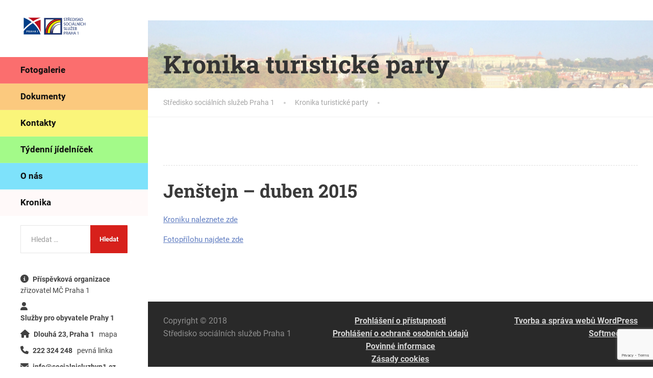

--- FILE ---
content_type: text/html; charset=UTF-8
request_url: https://www.socialnisluzby-praha1.cz/2015/04/28/jenstejn-duben-2015/
body_size: 15704
content:
<!doctype html>
<html lang="cs">
<head>
	<meta charset="UTF-8">
	<meta name="viewport" content="width=device-width, initial-scale=1">
	<link rel="profile" href="https://gmpg.org/xfn/11">

	<title>Jenštejn &#8211; duben 2015 &#8211; Středisko sociálních služeb Praha 1</title>
<meta name='robots' content='max-image-preview:large' />

<link rel="alternate" type="application/rss+xml" title="Středisko sociálních služeb Praha 1 &raquo; RSS zdroj" href="https://www.socialnisluzby-praha1.cz/feed/" />
<link id='omgf-preload-0' rel='preload' href='//www.socialnisluzby-praha1.cz/wp-content/uploads/omgf/bwg_googlefonts/ubuntu-normal-300.woff2?ver=1686645040' as='font' type='font/woff2' crossorigin />
<link id='omgf-preload-1' rel='preload' href='//www.socialnisluzby-praha1.cz/wp-content/uploads/omgf/bwg_googlefonts/ubuntu-italic-300.woff2?ver=1686645040' as='font' type='font/woff2' crossorigin />
<link id='omgf-preload-2' rel='preload' href='//www.socialnisluzby-praha1.cz/wp-content/uploads/omgf/bwg_googlefonts/ubuntu-normal-400.woff2?ver=1686645040' as='font' type='font/woff2' crossorigin />
<link id='omgf-preload-3' rel='preload' href='//www.socialnisluzby-praha1.cz/wp-content/uploads/omgf/bwg_googlefonts/ubuntu-italic-400.woff2?ver=1686645040' as='font' type='font/woff2' crossorigin />
<link id='omgf-preload-4' rel='preload' href='//www.socialnisluzby-praha1.cz/wp-content/uploads/omgf/bwg_googlefonts/ubuntu-normal-500.woff2?ver=1686645040' as='font' type='font/woff2' crossorigin />
<link id='omgf-preload-5' rel='preload' href='//www.socialnisluzby-praha1.cz/wp-content/uploads/omgf/bwg_googlefonts/ubuntu-italic-500.woff2?ver=1686645040' as='font' type='font/woff2' crossorigin />
<link id='omgf-preload-6' rel='preload' href='//www.socialnisluzby-praha1.cz/wp-content/uploads/omgf/bwg_googlefonts/ubuntu-normal-700.woff2?ver=1686645040' as='font' type='font/woff2' crossorigin />
<link id='omgf-preload-7' rel='preload' href='//www.socialnisluzby-praha1.cz/wp-content/uploads/omgf/bwg_googlefonts/ubuntu-italic-700.woff2?ver=1686645040' as='font' type='font/woff2' crossorigin />
<link id='omgf-preload-8' rel='preload' href='//www.socialnisluzby-praha1.cz/wp-content/uploads/omgf/thelandscaper-fonts/roboto-normal-400.woff2?ver=1686645040' as='font' type='font/woff2' crossorigin />
<link id='omgf-preload-9' rel='preload' href='//www.socialnisluzby-praha1.cz/wp-content/uploads/omgf/thelandscaper-fonts/roboto-normal-700.woff2?ver=1686645040' as='font' type='font/woff2' crossorigin />
<link id='omgf-preload-10' rel='preload' href='//www.socialnisluzby-praha1.cz/wp-content/uploads/omgf/thelandscaper-fonts/roboto-slab-normal-400.woff2?ver=1686645040' as='font' type='font/woff2' crossorigin />
<link id='omgf-preload-11' rel='preload' href='//www.socialnisluzby-praha1.cz/wp-content/uploads/omgf/thelandscaper-fonts/roboto-slab-normal-700.woff2?ver=1686645040' as='font' type='font/woff2' crossorigin />
<link rel="alternate" title="oEmbed (JSON)" type="application/json+oembed" href="https://www.socialnisluzby-praha1.cz/wp-json/oembed/1.0/embed?url=https%3A%2F%2Fwww.socialnisluzby-praha1.cz%2F2015%2F04%2F28%2Fjenstejn-duben-2015%2F" />
<link rel="alternate" title="oEmbed (XML)" type="text/xml+oembed" href="https://www.socialnisluzby-praha1.cz/wp-json/oembed/1.0/embed?url=https%3A%2F%2Fwww.socialnisluzby-praha1.cz%2F2015%2F04%2F28%2Fjenstejn-duben-2015%2F&#038;format=xml" />
<style id='wp-img-auto-sizes-contain-inline-css' type='text/css'>
img:is([sizes=auto i],[sizes^="auto," i]){contain-intrinsic-size:3000px 1500px}
/*# sourceURL=wp-img-auto-sizes-contain-inline-css */
</style>

<link rel='stylesheet' id='twb-open-sans-css' href='//www.socialnisluzby-praha1.cz/wp-content/uploads/omgf/twb-open-sans/twb-open-sans.css?ver=1686645040' type='text/css' media='all' />
<link rel='stylesheet' id='twbbwg-global-css' href='https://www.socialnisluzby-praha1.cz/wp-content/plugins/photo-gallery/booster/assets/css/global.css' type='text/css' media='all' />
<link rel='stylesheet' id='wp-block-library-css' href='https://www.socialnisluzby-praha1.cz/wp-includes/css/dist/block-library/style.css' type='text/css' media='all' />
<style id='global-styles-inline-css' type='text/css'>
:root{--wp--preset--aspect-ratio--square: 1;--wp--preset--aspect-ratio--4-3: 4/3;--wp--preset--aspect-ratio--3-4: 3/4;--wp--preset--aspect-ratio--3-2: 3/2;--wp--preset--aspect-ratio--2-3: 2/3;--wp--preset--aspect-ratio--16-9: 16/9;--wp--preset--aspect-ratio--9-16: 9/16;--wp--preset--color--black: #000000;--wp--preset--color--cyan-bluish-gray: #abb8c3;--wp--preset--color--white: #ffffff;--wp--preset--color--pale-pink: #f78da7;--wp--preset--color--vivid-red: #cf2e2e;--wp--preset--color--luminous-vivid-orange: #ff6900;--wp--preset--color--luminous-vivid-amber: #fcb900;--wp--preset--color--light-green-cyan: #7bdcb5;--wp--preset--color--vivid-green-cyan: #00d084;--wp--preset--color--pale-cyan-blue: #8ed1fc;--wp--preset--color--vivid-cyan-blue: #0693e3;--wp--preset--color--vivid-purple: #9b51e0;--wp--preset--color--theme-primary: #607dc1;--wp--preset--color--theme-button: #d7201b;--wp--preset--color--theme-text: #3a3a3a;--wp--preset--color--theme-title: #464646;--wp--preset--gradient--vivid-cyan-blue-to-vivid-purple: linear-gradient(135deg,rgb(6,147,227) 0%,rgb(155,81,224) 100%);--wp--preset--gradient--light-green-cyan-to-vivid-green-cyan: linear-gradient(135deg,rgb(122,220,180) 0%,rgb(0,208,130) 100%);--wp--preset--gradient--luminous-vivid-amber-to-luminous-vivid-orange: linear-gradient(135deg,rgb(252,185,0) 0%,rgb(255,105,0) 100%);--wp--preset--gradient--luminous-vivid-orange-to-vivid-red: linear-gradient(135deg,rgb(255,105,0) 0%,rgb(207,46,46) 100%);--wp--preset--gradient--very-light-gray-to-cyan-bluish-gray: linear-gradient(135deg,rgb(238,238,238) 0%,rgb(169,184,195) 100%);--wp--preset--gradient--cool-to-warm-spectrum: linear-gradient(135deg,rgb(74,234,220) 0%,rgb(151,120,209) 20%,rgb(207,42,186) 40%,rgb(238,44,130) 60%,rgb(251,105,98) 80%,rgb(254,248,76) 100%);--wp--preset--gradient--blush-light-purple: linear-gradient(135deg,rgb(255,206,236) 0%,rgb(152,150,240) 100%);--wp--preset--gradient--blush-bordeaux: linear-gradient(135deg,rgb(254,205,165) 0%,rgb(254,45,45) 50%,rgb(107,0,62) 100%);--wp--preset--gradient--luminous-dusk: linear-gradient(135deg,rgb(255,203,112) 0%,rgb(199,81,192) 50%,rgb(65,88,208) 100%);--wp--preset--gradient--pale-ocean: linear-gradient(135deg,rgb(255,245,203) 0%,rgb(182,227,212) 50%,rgb(51,167,181) 100%);--wp--preset--gradient--electric-grass: linear-gradient(135deg,rgb(202,248,128) 0%,rgb(113,206,126) 100%);--wp--preset--gradient--midnight: linear-gradient(135deg,rgb(2,3,129) 0%,rgb(40,116,252) 100%);--wp--preset--font-size--small: 13px;--wp--preset--font-size--medium: 16px;--wp--preset--font-size--large: 36px;--wp--preset--font-size--x-large: 42px;--wp--preset--font-size--normal: 14px;--wp--preset--spacing--20: 0.44rem;--wp--preset--spacing--30: 0.67rem;--wp--preset--spacing--40: 1rem;--wp--preset--spacing--50: 1.5rem;--wp--preset--spacing--60: 2.25rem;--wp--preset--spacing--70: 3.38rem;--wp--preset--spacing--80: 5.06rem;--wp--preset--shadow--natural: 6px 6px 9px rgba(0, 0, 0, 0.2);--wp--preset--shadow--deep: 12px 12px 50px rgba(0, 0, 0, 0.4);--wp--preset--shadow--sharp: 6px 6px 0px rgba(0, 0, 0, 0.2);--wp--preset--shadow--outlined: 6px 6px 0px -3px rgb(255, 255, 255), 6px 6px rgb(0, 0, 0);--wp--preset--shadow--crisp: 6px 6px 0px rgb(0, 0, 0);}:where(.is-layout-flex){gap: 0.5em;}:where(.is-layout-grid){gap: 0.5em;}body .is-layout-flex{display: flex;}.is-layout-flex{flex-wrap: wrap;align-items: center;}.is-layout-flex > :is(*, div){margin: 0;}body .is-layout-grid{display: grid;}.is-layout-grid > :is(*, div){margin: 0;}:where(.wp-block-columns.is-layout-flex){gap: 2em;}:where(.wp-block-columns.is-layout-grid){gap: 2em;}:where(.wp-block-post-template.is-layout-flex){gap: 1.25em;}:where(.wp-block-post-template.is-layout-grid){gap: 1.25em;}.has-black-color{color: var(--wp--preset--color--black) !important;}.has-cyan-bluish-gray-color{color: var(--wp--preset--color--cyan-bluish-gray) !important;}.has-white-color{color: var(--wp--preset--color--white) !important;}.has-pale-pink-color{color: var(--wp--preset--color--pale-pink) !important;}.has-vivid-red-color{color: var(--wp--preset--color--vivid-red) !important;}.has-luminous-vivid-orange-color{color: var(--wp--preset--color--luminous-vivid-orange) !important;}.has-luminous-vivid-amber-color{color: var(--wp--preset--color--luminous-vivid-amber) !important;}.has-light-green-cyan-color{color: var(--wp--preset--color--light-green-cyan) !important;}.has-vivid-green-cyan-color{color: var(--wp--preset--color--vivid-green-cyan) !important;}.has-pale-cyan-blue-color{color: var(--wp--preset--color--pale-cyan-blue) !important;}.has-vivid-cyan-blue-color{color: var(--wp--preset--color--vivid-cyan-blue) !important;}.has-vivid-purple-color{color: var(--wp--preset--color--vivid-purple) !important;}.has-black-background-color{background-color: var(--wp--preset--color--black) !important;}.has-cyan-bluish-gray-background-color{background-color: var(--wp--preset--color--cyan-bluish-gray) !important;}.has-white-background-color{background-color: var(--wp--preset--color--white) !important;}.has-pale-pink-background-color{background-color: var(--wp--preset--color--pale-pink) !important;}.has-vivid-red-background-color{background-color: var(--wp--preset--color--vivid-red) !important;}.has-luminous-vivid-orange-background-color{background-color: var(--wp--preset--color--luminous-vivid-orange) !important;}.has-luminous-vivid-amber-background-color{background-color: var(--wp--preset--color--luminous-vivid-amber) !important;}.has-light-green-cyan-background-color{background-color: var(--wp--preset--color--light-green-cyan) !important;}.has-vivid-green-cyan-background-color{background-color: var(--wp--preset--color--vivid-green-cyan) !important;}.has-pale-cyan-blue-background-color{background-color: var(--wp--preset--color--pale-cyan-blue) !important;}.has-vivid-cyan-blue-background-color{background-color: var(--wp--preset--color--vivid-cyan-blue) !important;}.has-vivid-purple-background-color{background-color: var(--wp--preset--color--vivid-purple) !important;}.has-black-border-color{border-color: var(--wp--preset--color--black) !important;}.has-cyan-bluish-gray-border-color{border-color: var(--wp--preset--color--cyan-bluish-gray) !important;}.has-white-border-color{border-color: var(--wp--preset--color--white) !important;}.has-pale-pink-border-color{border-color: var(--wp--preset--color--pale-pink) !important;}.has-vivid-red-border-color{border-color: var(--wp--preset--color--vivid-red) !important;}.has-luminous-vivid-orange-border-color{border-color: var(--wp--preset--color--luminous-vivid-orange) !important;}.has-luminous-vivid-amber-border-color{border-color: var(--wp--preset--color--luminous-vivid-amber) !important;}.has-light-green-cyan-border-color{border-color: var(--wp--preset--color--light-green-cyan) !important;}.has-vivid-green-cyan-border-color{border-color: var(--wp--preset--color--vivid-green-cyan) !important;}.has-pale-cyan-blue-border-color{border-color: var(--wp--preset--color--pale-cyan-blue) !important;}.has-vivid-cyan-blue-border-color{border-color: var(--wp--preset--color--vivid-cyan-blue) !important;}.has-vivid-purple-border-color{border-color: var(--wp--preset--color--vivid-purple) !important;}.has-vivid-cyan-blue-to-vivid-purple-gradient-background{background: var(--wp--preset--gradient--vivid-cyan-blue-to-vivid-purple) !important;}.has-light-green-cyan-to-vivid-green-cyan-gradient-background{background: var(--wp--preset--gradient--light-green-cyan-to-vivid-green-cyan) !important;}.has-luminous-vivid-amber-to-luminous-vivid-orange-gradient-background{background: var(--wp--preset--gradient--luminous-vivid-amber-to-luminous-vivid-orange) !important;}.has-luminous-vivid-orange-to-vivid-red-gradient-background{background: var(--wp--preset--gradient--luminous-vivid-orange-to-vivid-red) !important;}.has-very-light-gray-to-cyan-bluish-gray-gradient-background{background: var(--wp--preset--gradient--very-light-gray-to-cyan-bluish-gray) !important;}.has-cool-to-warm-spectrum-gradient-background{background: var(--wp--preset--gradient--cool-to-warm-spectrum) !important;}.has-blush-light-purple-gradient-background{background: var(--wp--preset--gradient--blush-light-purple) !important;}.has-blush-bordeaux-gradient-background{background: var(--wp--preset--gradient--blush-bordeaux) !important;}.has-luminous-dusk-gradient-background{background: var(--wp--preset--gradient--luminous-dusk) !important;}.has-pale-ocean-gradient-background{background: var(--wp--preset--gradient--pale-ocean) !important;}.has-electric-grass-gradient-background{background: var(--wp--preset--gradient--electric-grass) !important;}.has-midnight-gradient-background{background: var(--wp--preset--gradient--midnight) !important;}.has-small-font-size{font-size: var(--wp--preset--font-size--small) !important;}.has-medium-font-size{font-size: var(--wp--preset--font-size--medium) !important;}.has-large-font-size{font-size: var(--wp--preset--font-size--large) !important;}.has-x-large-font-size{font-size: var(--wp--preset--font-size--x-large) !important;}
/*# sourceURL=global-styles-inline-css */
</style>
<style id='core-block-supports-inline-css' type='text/css'>
/**
 * Core styles: block-supports
 */

/*# sourceURL=core-block-supports-inline-css */
</style>

<style id='classic-theme-styles-inline-css' type='text/css'>
/**
 * These rules are needed for backwards compatibility.
 * They should match the button element rules in the base theme.json file.
 */
.wp-block-button__link {
	color: #ffffff;
	background-color: #32373c;
	border-radius: 9999px; /* 100% causes an oval, but any explicit but really high value retains the pill shape. */

	/* This needs a low specificity so it won't override the rules from the button element if defined in theme.json. */
	box-shadow: none;
	text-decoration: none;

	/* The extra 2px are added to size solids the same as the outline versions.*/
	padding: calc(0.667em + 2px) calc(1.333em + 2px);

	font-size: 1.125em;
}

.wp-block-file__button {
	background: #32373c;
	color: #ffffff;
	text-decoration: none;
}

/*# sourceURL=/wp-includes/css/classic-themes.css */
</style>
<link rel='stylesheet' id='contact-form-7-css' href='https://www.socialnisluzby-praha1.cz/wp-content/plugins/contact-form-7/includes/css/styles.css' type='text/css' media='all' />
<link rel='stylesheet' id='bwg_fonts-css' href='https://www.socialnisluzby-praha1.cz/wp-content/plugins/photo-gallery/css/bwg-fonts/fonts.css' type='text/css' media='all' />
<link rel='stylesheet' id='sumoselect-css' href='https://www.socialnisluzby-praha1.cz/wp-content/plugins/photo-gallery/css/sumoselect.min.css' type='text/css' media='all' />
<link rel='stylesheet' id='mCustomScrollbar-css' href='https://www.socialnisluzby-praha1.cz/wp-content/plugins/photo-gallery/css/jquery.mCustomScrollbar.min.css' type='text/css' media='all' />
<link rel='stylesheet' id='bwg_googlefonts-css' href='//www.socialnisluzby-praha1.cz/wp-content/uploads/omgf/bwg_googlefonts/bwg_googlefonts.css?ver=1686645040' type='text/css' media='all' />
<link rel='stylesheet' id='bwg_frontend-css' href='https://www.socialnisluzby-praha1.cz/wp-content/plugins/photo-gallery/css/bwg_frontend.css' type='text/css' media='all' />
<link rel='stylesheet' id='chld_thm_cfg_parent-css' href='https://www.socialnisluzby-praha1.cz/wp-content/themes/the-landscaper/style.css' type='text/css' media='all' />
<link rel='stylesheet' id='thelandscaper-fonts-css' href='//www.socialnisluzby-praha1.cz/wp-content/uploads/omgf/thelandscaper-fonts/thelandscaper-fonts.css?ver=1686645040' type='text/css' media='all' />
<link rel='stylesheet' id='font-awesome-css' href='https://www.socialnisluzby-praha1.cz/wp-content/themes/the-landscaper/assets/icons/fontawesome/css/all.min.css' type='text/css' media='all' />
<link rel='stylesheet' id='font-awesome-v4-shims-css' href='https://www.socialnisluzby-praha1.cz/wp-content/themes/the-landscaper/assets/icons/fontawesome/css/v4-shims.min.css' type='text/css' media='all' />
<link rel='stylesheet' id='bootstrap-css' href='https://www.socialnisluzby-praha1.cz/wp-content/themes/the-landscaper/assets/css/bootstrap.css' type='text/css' media='all' />
<link rel='stylesheet' id='thelandscaper-main-css' href='https://www.socialnisluzby-praha1.cz/wp-content/themes/ssp1/style.css?b-modified=1764765490&#038;ver=1.1.1571220850' type='text/css' media='all' />
<script type="text/javascript" src="https://www.socialnisluzby-praha1.cz/wp-includes/js/jquery/jquery.js" id="jquery-core-js"></script>
<script type="text/javascript" src="https://www.socialnisluzby-praha1.cz/wp-includes/js/jquery/jquery-migrate.js" id="jquery-migrate-js"></script>
<script type="text/javascript" src="https://www.socialnisluzby-praha1.cz/wp-content/plugins/photo-gallery/booster/assets/js/circle-progress.js" id="twbbwg-circle-js"></script>
<script type="text/javascript" id="twbbwg-global-js-extra">
/* <![CDATA[ */
var twb = {"nonce":"25dbe7b1f4","ajax_url":"https://www.socialnisluzby-praha1.cz/wp-admin/admin-ajax.php","plugin_url":"https://www.socialnisluzby-praha1.cz/wp-content/plugins/photo-gallery/booster","href":"https://www.socialnisluzby-praha1.cz/wp-admin/admin.php?page=twbbwg_photo-gallery"};
var twb = {"nonce":"25dbe7b1f4","ajax_url":"https://www.socialnisluzby-praha1.cz/wp-admin/admin-ajax.php","plugin_url":"https://www.socialnisluzby-praha1.cz/wp-content/plugins/photo-gallery/booster","href":"https://www.socialnisluzby-praha1.cz/wp-admin/admin.php?page=twbbwg_photo-gallery"};
//# sourceURL=twbbwg-global-js-extra
/* ]]> */
</script>
<script type="text/javascript" src="https://www.socialnisluzby-praha1.cz/wp-content/plugins/photo-gallery/booster/assets/js/global.js" id="twbbwg-global-js"></script>
<script type="text/javascript" src="https://www.socialnisluzby-praha1.cz/wp-content/plugins/photo-gallery/js/jquery.sumoselect.min.js" id="sumoselect-js"></script>
<script type="text/javascript" src="https://www.socialnisluzby-praha1.cz/wp-content/plugins/photo-gallery/js/tocca.min.js" id="bwg_mobile-js"></script>
<script type="text/javascript" src="https://www.socialnisluzby-praha1.cz/wp-content/plugins/photo-gallery/js/jquery.mCustomScrollbar.concat.min.js" id="mCustomScrollbar-js"></script>
<script type="text/javascript" src="https://www.socialnisluzby-praha1.cz/wp-content/plugins/photo-gallery/js/jquery.fullscreen.min.js" id="jquery-fullscreen-js"></script>
<script type="text/javascript" src="https://www.socialnisluzby-praha1.cz/wp-content/plugins/photo-gallery/js/bwg_gallery_box.js" id="bwg_gallery_box-js"></script>
<script type="text/javascript" src="https://www.socialnisluzby-praha1.cz/wp-content/plugins/photo-gallery/js/bwg_embed.js" id="bwg_embed-js"></script>
<script type="text/javascript" id="bwg_frontend-js-extra">
/* <![CDATA[ */
var bwg_objectsL10n = {"bwg_field_required":"je povinn\u00e9 pole.","bwg_mail_validation":"Toto nen\u00ed platn\u00e1 e-mailov\u00e1 adresa.","bwg_search_result":"Nejsou \u017e\u00e1dn\u00e9 sn\u00edmky, kter\u00e9 odpov\u00eddaj\u00ed zadan\u00fdm.","bwg_select_tag":"Select Tag","bwg_order_by":"Order By","bwg_search":"Hledat","bwg_show_ecommerce":"Show Ecommerce","bwg_hide_ecommerce":"Hide Ecommerce","bwg_show_comments":"Zobrazit koment\u00e1\u0159e","bwg_hide_comments":"Skr\u00fdt koment\u00e1\u0159e","bwg_restore":"Obnovit","bwg_maximize":"Maximalizovat","bwg_fullscreen":"Cel\u00e1 obrazovka","bwg_exit_fullscreen":"Ukon\u010dete cel\u00e1 obrazovka","bwg_search_tag":"SEARCH...","bwg_tag_no_match":"No tags found","bwg_all_tags_selected":"All tags selected","bwg_tags_selected":"tags selected","play":"P\u0159ehr\u00e1t","pause":"Pauza","is_pro":"","bwg_play":"P\u0159ehr\u00e1t","bwg_pause":"Pauza","bwg_hide_info":"Skr\u00fdt","bwg_show_info":"Zobrazit informace","bwg_hide_rating":"Hide rating","bwg_show_rating":"Show rating","ok":"Ok","cancel":"Cancel","select_all":"Select all","lazy_load":"0","lazy_loader":"https://www.socialnisluzby-praha1.cz/wp-content/plugins/photo-gallery/images/ajax_loader.png","front_ajax":"0","bwg_tag_see_all":"see all tags","bwg_tag_see_less":"see less tags"};
//# sourceURL=bwg_frontend-js-extra
/* ]]> */
</script>
<script type="text/javascript" src="https://www.socialnisluzby-praha1.cz/wp-content/plugins/photo-gallery/js/bwg_frontend.js" id="bwg_frontend-js"></script>
<link rel="https://api.w.org/" href="https://www.socialnisluzby-praha1.cz/wp-json/" /><link rel="alternate" title="JSON" type="application/json" href="https://www.socialnisluzby-praha1.cz/wp-json/wp/v2/posts/8513" /><link rel="EditURI" type="application/rsd+xml" title="RSD" href="https://www.socialnisluzby-praha1.cz/xmlrpc.php?rsd" />
<meta name="generator" content="WordPress 6.9" />
<link rel="canonical" href="https://www.socialnisluzby-praha1.cz/2015/04/28/jenstejn-duben-2015/" />
<link rel='shortlink' href='https://www.socialnisluzby-praha1.cz/?p=8513' />

<script>
const cyrb53 = function(str, seed = 0) {
   let h1 = 0xdeadbeef ^ seed,
      h2 = 0x41c6ce57 ^ seed;
   for (let i = 0, ch; i < str.length; i++) {
      ch = str.charCodeAt(i);
      h1 = Math.imul(h1 ^ ch, 2654435761);
      h2 = Math.imul(h2 ^ ch, 1597334677);
   }
   h1 = Math.imul(h1 ^ h1 >>> 16, 2246822507) ^ Math.imul(h2 ^ h2 >>> 13, 3266489909);
   h2 = Math.imul(h2 ^ h2 >>> 16, 2246822507) ^ Math.imul(h1 ^ h1 >>> 13, 3266489909);
   return 4294967296 * (2097151 & h2) + (h1 >>> 0);
};

let clientIP = "18.221.208.43";
let validityInterval = Math.round (new Date() / 1000 / 3600 / 24 / 4);
let clientIDSource = clientIP + ";" + window.location.host + ";" + navigator.userAgent + ";" + navigator.language + ";" + validityInterval;
let clientIDHashed = cyrb53(clientIDSource).toString(16);

(function(i,s,o,g,r,a,m){i['GoogleAnalyticsObject']=r;i[r]=i[r]||function(){
(i[r].q=i[r].q||[]).push(arguments)},i[r].l=1*new Date();a=s.createElement(o),
m=s.getElementsByTagName(o)[0];a.async=1;a.src=g;m.parentNode.insertBefore(a,m)
})(window,document,'script','//www.google-analytics.com/analytics.js','ga');

ga('create', 'G-VX2406QKZV', {
   'storage': 'none',
   'clientId': clientIDHashed
});
ga('set', 'anonymizeIp', true);
ga('send', 'pageview');
</script>
<style id="thelandscaper-customizer-css">body,input,select,textarea,.topbar,.topbar a,.page-header .sub-title,.testimonials .testimonial-quote {font-family: 'Roboto';font-weight: 400;}.block-posts .widget-title a,.panel-group .accordion-toggle {font-family: 'Roboto';}@media (min-width: 992px) {body {font-size: 16px;}}h1,h2,h3,h4,h5,h6,.jumbotron.carousel .carousel-text .carousel-heading-tag,.testimonials .testimonial-person .testimonial-author,.filterable-gallery .captions-below .grid-item .caption,.dropcap-wrap .dropcap-title,.counter .count-number,.counter .count-before,.counter .count-after,.comment-list .comment-header .author-link {font-family: 'Roboto Slab';font-weight: 700;}.content .custom-title span.light,.content .widget-title span.light {font-weight: normal;}.main-navigation > li > a {font-family: 'Roboto';font-weight: 700;}.main-navigation li .sub-menu li a {font-family: 'Roboto';font-weight: 700;}button,.btn,input[type='submit'] {font-family: 'Roboto';font-weight: 700;}@media (max-width: 991px) {.header-sidebar .topbar {background-color: #ffffff;}}@media (min-width: 992px) {.header-sidebar,.header-sidebar .topbar {background-color: #ffffff;}.topbar { color: #7d7d7d;background-color: #3a3a3a;}.topbar a,.topbar .menu > li > a {color: #7d7d7d;}.topbar a:hover,.topbar .menu > li > a:hover {color: #fff;}.topbar a.icon-box,.topbar a.icon-box:hover {color: #7d7d7d;}.topbar i,.topbar .widget-icon-box i,.topbar .widget-social-icons a {color: #7d7d7d;}.topbar i:hover,.topbar .widget-icon-box:hover i,.topbar .widget-social-icons a:hover {color: #b0b0b0;}.main-navigation > li > a {color: #0f0f0f;background-color: #fff9f9;}.main-navigation > li:hover > a {color: ;}.main-navigation > li:hover > a::after,.main-navigation > li.current-menu-item > a::after,.main-navigation > li.current_page_parent > a::after,.main-navigation > li.current-menu-ancestor > a::after {background-color: #d88f8f;}.main-navigation > li > .sub-menu li a {color: #fff;background-color: #c44646;}.main-navigation .sub-menu > li:hover > a {color: #ffffff;background-color: #bb3d3d;}}.page-header {text-align: left;background-color: #f2f2f2;background-image: url('https://socialnisluzby-praha1.cz/wp-content/uploads/2018/10/DSC_0052-1-svetle.jpg');background-position: left center;background-repeat: repeat;background-size: auto;}.page-header .main-title {color: #333;}.page-header .sub-title {color: #999;}.breadcrumbs {text-align: left;background-color: #fff;}.breadcrumbs a {color: #a5a5a5;}.breadcrumbs a:hover {color: #9b9b9b;}.breadcrumbs span>span,.breadcrumbs .last {color: #a2c046;}a,.dropcap,.post-item .title > a:hover,.team-member-tag,.opening-times ul li.today,.testimonials .testimonial .author-location,.post .post-left-meta .box.date .day,.post-inner .post-left-meta .box.date .day,.post .post-title a:hover,.post-inner .post-meta-data a:hover,.w-footer .icon-box i,.content .icon-box i,.opening-times ul li.today,.wpcf7 span,.testimonials .testimonial-person .testimonial-location,.filterable-gallery .captions-below .grid-item .grid-terms,.panel-group .accordion-toggle::before,.wp-block-quote cite,.wp-block-quote footer,.wp-block-quote__citation,.has-text-color.has-theme-primary-color { color: #607dc1;}.content .icon-box svg {fill: #607dc1;}.jumbotron.carousel .carousel-topheading { color: #94b1f5;}a:hover,a:focus,a:active,.w-footer .icon-box:hover i,.content .icon-box:hover i,.panel-group .accordion-toggle:hover {color: #5673b7;}.content .icon-box:hover svg {fill: #5673b7;}.topbar .menu .sub-menu > li > a,.counter.count-box .count-icon,.carousel-indicators li.active,table thead th,.qt-table thead td,.opening-times ul span.right.label,.social-icons a,.post-item .label-wrap .label,.has-background.has-theme-primary-color,.team-member-social .overlay-center a:hover,.filterable-gallery__filter ul li:hover,.filterable-gallery__filter ul li.active,.filterable-gallery .grid-lightbox-button {background-color: #607dc1;}.wpcf7 .wpcf7-checkbox input[type='checkbox']:checked,.wpcf7 .wpcf7-checkbox input[type='radio']:checked,.wpcf7 .wpcf7-radio input[type='checkbox']:checked,.wpcf7 .wpcf7-radio input[type='radio']:checked,.wpcf7 .wpcf7-acceptance input[type='checkbox']:checked,.wpcf7 .wpcf7-acceptance input[type='radio']:checked {border-color: #607dc1;background-color: #607dc1;}.client-logos img:hover,.cta-button:hover,.brochure-box:hover,.wpcf7-text:focus,.wpcf7-textarea:focus,.brand-border:hover,.comment-form input:not([type='submit']):focus,.comment-form textarea:focus {border-color: #607dc1;}.post-item .label-wrap .label::after,.counter.count-box .count-icon::after { border-top-color: #607dc1;}.social-icons a:hover,.post-item .label-wrap .label:hover,.counter.count-box:hover .count-icon,.filterable-gallery .grid-lightbox-button:hover { background-color: #5673b7;}.post-item .label-wrap .label:hover::after,.counter.count-box:hover .count-icon::after { border-top-color: #5673b7;}button,input[type='button'],input[type='reset'],input[type='submit'],.btn-primary,.wpcf7-submit,.wpcf7 .wpcf7-checkbox .wpcf7-list-item,.jumbotron .carousel-indicators li.active,.post-item .vertical-center span,.testimonials .testimonial-control,.cta-button,.brochure-box,.project-navigation a:not(.summary),.projects-carousel-control,.filterable-gallery .grid-post-button,.pagination a.current,.pagination span.current,.content .widget.widget_nav_menu .menu li.current-menu-item a,.content .widget.widget_nav_menu .menu li a:hover,.panel-group .panel .panel-heading .accordion-toggle[aria-expanded='true'],.wp-block-button:not(.is-style-outline) .wp-block-button__link:not(.has-background),.wp-block-search .wp-block-search__button {color: #fff;background-color: #d7201b;}.has-background.has-theme-button-color {background-color: #d7201b;}.has-text.has-theme-button-color {color: #d7201b;}button:hover,input[type='button']:hover,input[type='reset']:hover,input[type='submit']:hover,.btn-primary:hover,.wpcf7-submit:hover,.wpcf7 .wpcf7-checkbox .wpcf7-list-item:hover,.post-item .vertical-center span:hover,.testimonials .testimonial-control:hover,.project-navigation a:not(.summary):hover,.projects-carousel-control:hover,.filterable-gallery .grid-post-button:hover,.pagination a:hover,.project-navigation a:focus,.wp-block-button:not(.is-style-outline) .wp-block-button__link:not(.has-background):hover,.wp-block-search .wp-block-search__button:hover {color: #fff;background-color: #98b63c;}.pagination a:hover {border-color: #98b63c;}.wpcf7-checkbox .wpcf7-list-item {border-color: #cd1611;}body,.has-text.has-theme-text-color {color: #3a3a3a;}.has-background.has-theme-text-color {background-color: #3a3a3a;}.widget-title {color: #c64545;}.has-text.has-theme-title-color,.content .widget-title span.light {color: #464646;}.has-background.has-theme-title-color {color: #464646;}.pagination,.project-navigation {border-top-style: dashed;}.content .widget-title,.content .custom-title,.post-meta-data,.wpcf7 .wpcf7-checkbox .wpcf7-list-item:not(:last-child) {border-bottom-style: dashed;}.main-footer {color: #757575;background-color: #333;background-position: left center;background-repeat: repeat;background-size: auto;background-image: url('https://www.socialnisluzby-praha1.cz/wp-content/themes/the-landscaper/assets/images/leafs_dark.png');}.main-footer a:not(.btn, .social-icons a),.main-footer .widget_nav_menu ul > li > a {color: #757575;}.main-footer a:not(.btn, .social-icons a):hover,.main-footer .widget_nav_menu ul > li > a:hover {color: #fff;}.footer .widget-title {color: #fff;}.bottom-footer {background-color: #292929;}.bottom-footer p {color: #8e8e8e;}.bottom-footer a {color: #d6d6d6;}.bottom-footer a:hover {color: #ffffff;}.layout-boxed { background-color: #fff;}@media (max-width: 991px) {.main-navigation > li > a {font-size: 17px;}.main-navigation li .sub-menu li a {font-size: 14px;}button,.btn,input[type='submit'] {font-size: 13px;}.breadcrumbs {font-size: 14px;}.page-header .main-title {font-size: 48px;}.page-header .sub-title {font-size: 16px;}.navbar-toggle,.navbar-toggle:hover {background-color: #a33a3a;}.navbar-toggle .navbar-toggle-text {color: #fff;}.navbar-toggle .icon-bar {background-color: #fff;}.main-navigation .nav-toggle-mobile-submenu {color: #fff;background-color: transparent;}.main-navigation > li.nav-toggle-dropdown .nav-toggle-mobile-submenu {background-color: #9ab643;}.main-navigation li a {color: #fff;border-color: #c94e4e;background-color: #bf4444;}.main-navigation > li.current-menu-item > a {color: #fff;background-color: transparent;}.main-navigation li .sub-menu li a {color: #fff;background-color: #a33a3a;}.main-navigation .sub-menu > li.current-menu-item > a,.main-navigation .sub-menu > li.current_page_parent > a {color: #fff;background-color: transparent;}.header { background-color: #fff;}body.fixed-mobile-navigation .navigation.is-sticky {background: rgba(255,255,255,1);}}@media (min-width: 992px) {.main-navigation > li > a {font-size: 17px;}.main-navigation li .sub-menu li a {font-size: 14px;}button,.btn,input[type='submit'] {font-size: 13px;}.breadcrumbs {font-size: 14px;}.page-header .main-title {font-size: 48px;}.page-header .sub-title {font-size: 16px;}}</style><link rel="icon" href="https://www.socialnisluzby-praha1.cz/wp-content/uploads/2018/07/cropped-logo-bez-textu-32x32.jpg" sizes="32x32" />
<link rel="icon" href="https://www.socialnisluzby-praha1.cz/wp-content/uploads/2018/07/cropped-logo-bez-textu-192x192.jpg" sizes="192x192" />
<link rel="apple-touch-icon" href="https://www.socialnisluzby-praha1.cz/wp-content/uploads/2018/07/cropped-logo-bez-textu-180x180.jpg" />
<meta name="msapplication-TileImage" content="https://www.socialnisluzby-praha1.cz/wp-content/uploads/2018/07/cropped-logo-bez-textu-270x270.jpg" />
		<style type="text/css" id="wp-custom-css">
			.home .cta-banner-buttons {
    display: none;
}

.page-header {
    background-size: cover;
}

.sidebar .widget_nav_menu .menu li a, .content .widget_nav_menu .menu li a {
	
color: #747474 ;
}

.simcal-day-has-events span.simcal-day-label {background-color: #D7201B !important;}

.eg-georgebush-container {
    background: #D7201B;
}

.header .navigation .navbar-brand img {
    max-width: 220px;
}


#bwg_container1_0 #bwg_container2_0 .paging-input_0 {margin: 10px;}

#bwg_container1_0 #bwg_container2_0 .paging-input_0, #bwg_container1_0 #bwg_container2_0 .tablenav-pages_0 a {
    
	font-size: 22px !important;
padding-bottom:9px !important;}

.tablenav-pages_0 {padding-top:30px;}


#bwg_container1_0 #bwg_container2_0 .tablenav-pages_0, #bwg_container1_0 #bwg_container2_0 .paging-input_0, #bwg_container1_0 #bwg_container2_0 .bwg_back_0, #bwg_container1_0 #bwg_container2_0 .bwg-container-0.bwg-album-thumbnails .bwg-title2 {
	font-family: inherit !important; }

i::before {
    font-family: 'FontAwesome' !important;
	font-style: normal;
}

.bwg_container i::before, .bwg_image_container i::before, i.bwg_close_btn::before {
    font-family: 'bwg' !important;
}

.topbar {
    z-index: 2 !important;
}

.sub-menu {
    z-index: 999 !important;
}

.topbar, .topbar .tagline, .topbar .widget-icon-box .title, .topbar .widget-icon-box .subtitle, .topbar .fa, .topbar .widget-icon-box .fa {
    color: #424242;
}

.navbar-collapse {
    padding-right: 0;
    padding-left: 0;
    overflow-x: visible;
    border-top: 1px solid transparent;
    box-shadow: inset 0 1px 0 rgb(255 255 255 / 10%);
    -webkit-overflow-scrolling: touch;
}

.cta-banner .pcf7-submit {
    width: 100% !important;
}

.wpcf7 .ajax-loader {
    display: none;
}

[class*=" simcal-icon-"]:before, [class^=simcal-icon-]:before {
    font-family: simple-calendar !important;
}

.panel-group .panel-title a {
    font-weight: bold;
}

body {
    line-height: 1.6;
}

.post-28010 .brochure-box, .post-27985 .brochure-box, .post-28013 .brochure-box {
	background-color: #f4f4f4;
}

.post-27985 .brochure-box span, .post-28010 .brochure-box span, .post-28013 .brochure-box span {
	text-shadow: none;
    font-size: 15px;
    color: #0c71dd;
}

.standards .brochure-box i, .post-27985 .brochure-box i, .post-28010 .brochure-box i, .post-28013 .brochure-box i {
	color: red!important;
}

@media all and (max-width: 991px) {
	.breadcrumbs {
		margin-top: 0;
	}
}

@media all and (min-width: 992px) {
	.header-sidebar .header-sidebar {
		overflow-y: scroll;
        overflow-x: hidden;
	}
}

/*

    These CSS codes generated by YellowPencil Editor.
    https://yellowpencil.waspthemes.com

    01. Global Styles
    02. Post Template
    03. Category Page
    04. "Úvod" Page
    05. "Aktuality" Page
    06. "Pečovatelská služba" Page
    07. "Dokumenty" Page
    08. "Kronika" Page

*/

/*-----------------------------------------------*/
/*  Global Styles                                */
/*-----------------------------------------------*/
body .main-navigation .sub-menu li a{
	background-color:#c44646 !important;
}

body .main-navigation .sub-menu li a:hover{
	background-color:#bc2b2b !important;
}

body #menu-hlavni-menu > .menu-item:nth-child(2) a:nth-child(1){

	background-color:#fbc97e;
}

body #menu-hlavni-menu > .menu-item:nth-child(1) a:nth-child(1){

	background-color:#fb6e6e;
}

body #menu-hlavni-menu > .menu-item:nth-child(3) a:nth-child(1){

	background-color:#faf57a;
}

body #menu-hlavni-menu > .menu-item:nth-child(4) a:nth-child(1){

	background-color:#a3fa89;
}

body #menu-hlavni-menu > .menu-item:nth-child(5) a:nth-child(1){

	background-color:#7ee2fb;
}

body .title a{
	color:#607dc1 !important;
}

body .title a:hover{
	color: #5673b7 !important;
}

body p{
	font-weight: 500 !important;
}

body .container .topbar .container .widgets .widget{
	font-size:14px !important;
}

body .container .topbar .container .widgets .widget .icon-small .title{
	font-weight:600 !important;
	padding-right:6px !important;
}

body .header .container .topbar{
	padding-top:3px !important;
}

body .panel-group .panel-title a{
	color:#e62222;
}

body .content main .social-sharing-buttons{
	display:none;
}

body .block-posts .post-item .label-wrap{
	display:none;
}

body p a{
	text-decoration:underline !important;
}

body .hentry .post-meta-data .comments{
	display:none;
}

body .hentry .post-meta-data .round-divider{
	display:none !important;
}

body .hentry .post-meta-data .updated{
	display:none !important;
}

body .hentry .post-meta-data .post-author{
	display:none;
}

body .blog-grid .hentry .post-meta-data{
	display:none;
}

@media (max-width:991px){

	body .layout-boxed .header .topbar{
	background-color:#ffffff;
}

body .navbar-header a img{
	margin-top:20px;
}

body .header .topbar:nth-child(1) .widget:nth-child(1){

	display:none;
	}

}



/*-----------------------------------------------*/
/*  Post Template                                */
/*-----------------------------------------------*/
body.single-post .post-meta-data .category a{
	display:none;
}

body.single-post .breadcrumbs span .post{
	display:none;
}



/*-----------------------------------------------*/
/*  Category Page                                */
/*-----------------------------------------------*/
body.category .post-item .post-item-image img{
	display:none;
}

body.category .blog-grid .hentry p{
	display:none;
}

body.category .breadcrumbs span .post{
	display:none;
}



/*-----------------------------------------------*/
/*  "Úvod" Page                                 */
/*-----------------------------------------------*/
body.page-id-11 #pg-11-0 .widget .more{
	display:none;
}

body.page-id-11 .block-posts .post-item .more{
	color:#828282;
}

body.page-id-11 #uvod{
	padding-top:29px !important;
	padding-bottom:59px !important;
	background-position:10% 10%;
	background:-webkit-linear-gradient(top, rgba(196,200,204,0) 61%, rgba(219,221,224,0) 76%, rgba(255,255,255,1) 100%);	background:-o-linear-gradient(top, rgba(196,200,204,0) 61%, rgba(219,221,224,0) 76%, rgba(255,255,255,1) 100%);	background:linear-gradient(to bottom, rgba(196,200,204,0) 61%, rgba(219,221,224,0) 76%, rgba(255,255,255,1) 100%);
	-webkit-filter: progid:DXImageTransform.Microsoft.gradient( startColorstr='#c4c8cc', endColorstr='#ffffff', GradientType=0 );	filter: progid:DXImageTransform.Microsoft.gradient( startColorstr='#c4c8cc', endColorstr='#ffffff', GradientType=0 );
	-webkit-background-size:cover;	background-size:cover;
}

body.page-id-11 #pg-11-2 .widget h4{
	text-align:center;
}

body.page-id-11 .wpcf7 form .souhlas{
	font-size:15px;
}

body.page-id-11 .block-posts .post-item p{
	display:none;
}

@media (min-width: 991px){

	body.page-id-11 .item .carousel-text{
	bottom:210px !important;
	}

}



/*-----------------------------------------------*/
/*  "Aktuality" Page                             */
/*-----------------------------------------------*/
body.blog .content main .post-meta-data{
	display:none;
}

body.blog .content a img{
	display:none;
}

body.blog .blog-grid .hentry p{
	display:none;
}

.author-box {
	display: none;
}


/*-----------------------------------------------*/
/*  "Pečovatelská služba" Page                */
/*-----------------------------------------------*/
body.page-id-664 .header-large h3{
	font-weight:600 !important;
	color:#db4242 !important;
}

body.page-id-664 #pg-664-0 p img{
	padding-top:12px;
}

body.page-id-664 #pg-664-0 strong span{
	padding-top:7px;
	padding-bottom:8px;
	margin-bottom:-3px;
	display:inline-block;
}



/*-----------------------------------------------*/
/*  "Dokumenty" Page                             */
/*-----------------------------------------------*/
body.page-id-6814 #pl-6814 .widget span{
	color:#3995f8;
}

body.page-id-6814 #pl-6814 .widget .fa-file-pdf-o{
	color:red;
}

body.page-id-6814 #pl-6814 .widget a{
	background-color:#f4f4f4;
}

body.page-id-6814 .widget span{
	text-shadow:none;
	font-size:15px;
	color:#0c71dd !important;
}

body.page-id-34456 #uvod
Specificity: (1,1,1)
 {
    padding-top: 29px !important;
    padding-bottom: 59px !important;
    background-position: 10% 10%;
    background: -webkit-linear-gradient(top, rgba(196, 200, 204, 0) 61%, rgba(219, 221, 224, 0) 76%, rgba(255, 255, 255, 1) 100%);
    background: -o-linear-gradient(top, rgba(196,200,204,0) 61%, rgba(219,221,224,0) 76%, rgba(255,255,255,1) 100%);
    background: linear-gradient(to bottom, rgba(196, 200, 204, 0) 61%, rgba(219, 221, 224, 0) 76%, rgba(255, 255, 255, 1) 100%);
    -webkit-filter: progid:DXImageTransform.Microsoft.gradient( startColorstr='#c4c8cc', endColorstr='#ffffff', GradientType=0 );
    filter: progid:DXImageTransform.Microsoft.gradient( startColorstr='#c4c8cc', endColorstr='#ffffff', GradientType=0 );
    -webkit-background-size: cover;
    background-size: cover;
}

/*-----------------------------------------------*/
/*  "Kronika" Page                               */
/*-----------------------------------------------*/
body.page-id-9597 #pg-9597-0 .widget .icon-small{
	background-color:#c60505;
	color:#ffffff;
}

body.page-id-9597 #pg-9597-0 .widget .title{
	color:#ffffff;
	margin-bottom:0px;
}



/* DOKUMENTY - OPRAVA IKONEK 
 * Po aktualizaci awesome icons */

/* PDF – staré i nové ikonky */
.widget_qt_brochure .fa-file-pdf-o,
.widget_qt_brochure .fa-file-pdf {
    color: #e60000; /* červená */
}

/* Word – staré i nové ikonky */
.widget_qt_brochure .fa-file-word-o,
.widget_qt_brochure .fa-file-word {
    color: #0072c6; /* modrá */
}		</style>
		<style id="acf-settings-css">.page-header{text-align:left;}</style></head>

<body class="wp-singular post-template-default single single-post postid-8513 single-format-standard wp-embed-responsive wp-theme-the-landscaper wp-child-theme-ssp1 doubletap  sidebar-right header-sidebar">


<div class="layout-boxed">
	
<header class="header header-sidebar">

			<div class="topbar hidden-md hidden-lg">
			<div class="container fluid-desktop">
									<span class="tagline"></span>
													<div class="widgets">
						<div class="widget widget_search"><form role="search" method="get" class="search-form" action="https://www.socialnisluzby-praha1.cz/">
				<label>
					<span class="screen-reader-text">Vyhledávání</span>
					<input type="search" class="search-field" placeholder="Hledat &hellip;" value="" name="s" />
				</label>
				<input type="submit" class="search-submit" value="Hledat" />
			</form></div><div class="widget widget-icon-box">				<a class="icon-box icon-small" href="https://praha1.cz" >
												<i class="fa fa-info-circle"></i>
													<h6 class="title">Příspěvková organizace</h6>
													<span class="subtitle">zřizovatel MČ Praha 1</span>
							</a>

			</div><div class="widget widget-icon-box">				<div class="icon-box icon-small">
												<i class="fa fa-user"></i>
													<h6 class="title">Služby pro obyvatele Prahy 1</h6>
											</div>

			</div><div class="widget widget-icon-box">				<a class="icon-box icon-small" href="https://mapy.cz/s/2UWz4" target="_blank" rel="noopener noreferrer">
												<i class="fa fa-home"></i>
													<h6 class="title">Dlouhá 23, Praha 1</h6>
													<span class="subtitle">mapa</span>
							</a>

			</div><div class="widget widget-icon-box">				<a class="icon-box icon-small" href="tel:+420222324248" >
												<i class="fa fa-phone"></i>
													<h6 class="title">222 324 248</h6>
													<span class="subtitle">pevná linka</span>
							</a>

			</div><div class="widget widget-icon-box">				<a class="icon-box icon-small" href="mailto:info@socialnisluzbyp1.cz" >
												<i class="fa fa-envelope-o"></i>
													<h6 class="title">info@socialnisluzbyp1.cz</h6>
											</a>

			</div>					</div>
						    </div>
		</div>
	
	<div class="container">
		<div class="navigation">
			<div class="navbar-header">

									<button type="button" class="navbar-toggle collapsed" data-toggle="collapse" data-target="#navbar" aria-expanded="false" aria-label="Menu" aria-controls="navbar">
													<span class="navbar-toggle-text">MENU</span>
												<span class="navbar-toggle-icon">
							<span class="icon-bar"></span>
							<span class="icon-bar"></span>
							<span class="icon-bar"></span>
						</span>
					</button>
				
				<a href="https://www.socialnisluzby-praha1.cz/" aria-label="Středisko sociálních služeb Praha 1" class="navbar-brand">
											<img src="https://socialnisluzby-praha1.cz/wp-content/uploads/2018/07/logo_sssp1.png" srcset="https://socialnisluzby-praha1.cz/wp-content/uploads/2018/07/logo_sssp1.png, https://socialnisluzby-praha1.cz/wp-content/uploads/2018/07/logo_sssp1.png 2x" alt="Středisko sociálních služeb Praha 1" class="hidden-md hidden-lg" />
						<img src="https://socialnisluzby-praha1.cz/wp-content/uploads/2018/07/logo_sssp1.png" srcset="https://socialnisluzby-praha1.cz/wp-content/uploads/2018/07/logo_sssp1.png, https://socialnisluzby-praha1.cz/wp-content/uploads/2018/07/logo_sssp1.png 2x" alt="Středisko sociálních služeb Praha 1" class="hidden-xs hidden-sm" />
									</a>

			</div>

							<nav id="navbar" class="collapse navbar-collapse" aria-label="Main Navigation">
					<ul id="menu-hlavni-menu" class="main-navigation"><li id="menu-item-6823" class="menu-item menu-item-type-post_type menu-item-object-page menu-item-6823"><a href="https://www.socialnisluzby-praha1.cz/fotogalerie/">Fotogalerie</a></li>
<li id="menu-item-6971" class="menu-item menu-item-type-post_type menu-item-object-page menu-item-6971"><a href="https://www.socialnisluzby-praha1.cz/dokumenty/">Dokumenty</a></li>
<li id="menu-item-6827" class="menu-item menu-item-type-post_type menu-item-object-page menu-item-6827"><a href="https://www.socialnisluzby-praha1.cz/kontakty/">Kontakty</a></li>
<li id="menu-item-26461" class="menu-item menu-item-type-post_type menu-item-object-page menu-item-26461"><a href="https://www.socialnisluzby-praha1.cz/tydenni-jidelnicek/">Týdenní jídelníček</a></li>
<li id="menu-item-7036" class="menu-item menu-item-type-post_type menu-item-object-page menu-item-7036"><a href="https://www.socialnisluzby-praha1.cz/o-nas/">O nás</a></li>
<li id="menu-item-9602" class="menu-item menu-item-type-post_type menu-item-object-page menu-item-has-children menu-item-9602" aria-haspopup="true" aria-expanded="false" tabindex="0"><a href="https://www.socialnisluzby-praha1.cz/kronika/">Kronika</a>
<ul class="sub-menu" role="menu">
	<li id="menu-item-7459" class="menu-item menu-item-type-taxonomy menu-item-object-category menu-item-7459"><a href="https://www.socialnisluzby-praha1.cz/category/kronika/">Kronika akcí</a></li>
	<li id="menu-item-7461" class="menu-item menu-item-type-taxonomy menu-item-object-category menu-item-7461"><a href="https://www.socialnisluzby-praha1.cz/category/taborova-kronika/">Táborová kronika</a></li>
	<li id="menu-item-7460" class="menu-item menu-item-type-taxonomy menu-item-object-category current-post-ancestor current-menu-parent current-post-parent menu-item-7460"><a href="https://www.socialnisluzby-praha1.cz/category/kronika-turisticke-party/">Kronika turistické party</a></li>
	<li id="menu-item-21375" class="menu-item menu-item-type-taxonomy menu-item-object-category menu-item-21375"><a href="https://www.socialnisluzby-praha1.cz/category/kronika-medunky/">Kronika tanečního souboru Medunky</a></li>
</ul>
</li>
</ul>				</nav>
			
		</div>

					<div class="topbar hidden-xs hidden-sm">
				<div class="container">
					<span class="tagline"></span>
											<div class="widgets">
							<div class="widget widget_search"><form role="search" method="get" class="search-form" action="https://www.socialnisluzby-praha1.cz/">
				<label>
					<span class="screen-reader-text">Vyhledávání</span>
					<input type="search" class="search-field" placeholder="Hledat &hellip;" value="" name="s" />
				</label>
				<input type="submit" class="search-submit" value="Hledat" />
			</form></div><div class="widget widget-icon-box">				<a class="icon-box icon-small" href="https://praha1.cz" >
												<i class="fa fa-info-circle"></i>
													<h6 class="title">Příspěvková organizace</h6>
													<span class="subtitle">zřizovatel MČ Praha 1</span>
							</a>

			</div><div class="widget widget-icon-box">				<div class="icon-box icon-small">
												<i class="fa fa-user"></i>
													<h6 class="title">Služby pro obyvatele Prahy 1</h6>
											</div>

			</div><div class="widget widget-icon-box">				<a class="icon-box icon-small" href="https://mapy.cz/s/2UWz4" target="_blank" rel="noopener noreferrer">
												<i class="fa fa-home"></i>
													<h6 class="title">Dlouhá 23, Praha 1</h6>
													<span class="subtitle">mapa</span>
							</a>

			</div><div class="widget widget-icon-box">				<a class="icon-box icon-small" href="tel:+420222324248" >
												<i class="fa fa-phone"></i>
													<h6 class="title">222 324 248</h6>
													<span class="subtitle">pevná linka</span>
							</a>

			</div><div class="widget widget-icon-box">				<a class="icon-box icon-small" href="mailto:info@socialnisluzbyp1.cz" >
												<i class="fa fa-envelope-o"></i>
													<h6 class="title">info@socialnisluzbyp1.cz</h6>
											</a>

			</div>						</div>
									</div>
			</div>
		
	</div>
</header>
	<div class="page-header" style="text-align: left; ">
		<div class="container">
			<div class="row">
				<div class="col-xs-12">

					
											<h2 class="main-title"style="">Kronika turistické party</h2>
					
					
				</div>

			</div>
		</div>
	</div>

		<div class="breadcrumbs">
			<div class="container">
				<span property="itemListElement" typeof="ListItem"><a property="item" typeof="WebPage" title="Přejít na Středisko sociálních služeb Praha 1." href="https://www.socialnisluzby-praha1.cz" class="home" ><span property="name">Středisko sociálních služeb Praha 1</span></a><meta property="position" content="1"></span><span property="itemListElement" typeof="ListItem"><a property="item" typeof="WebPage" title="Přejít na Aktuality." href="https://www.socialnisluzby-praha1.cz/blog/" class="post-root post post-post" ><span property="name">Aktuality</span></a><meta property="position" content="2"></span><span property="itemListElement" typeof="ListItem"><a property="item" typeof="WebPage" title="Go to the Kronika turistické party Rubrika archives." href="https://www.socialnisluzby-praha1.cz/category/kronika-turisticke-party/" class="taxonomy category" ><span property="name">Kronika turistické party</span></a><meta property="position" content="3"></span><span property="itemListElement" typeof="ListItem"><span property="name" class="post post-post current-item">Jenštejn &#8211; duben 2015</span><meta property="url" content="https://www.socialnisluzby-praha1.cz/2015/04/28/jenstejn-duben-2015/"><meta property="position" content="4"></span>			</div>
		</div>
	

<div class="content">
	<div class="container">
		<div class="row">
			<main class="col-xs-12">

				
					<article class="post-inner post-8513 post type-post status-publish format-standard hentry category-kronika-turisticke-party">
						
												
													<div class="post-meta-data">
								<time datetime="2015-04-28T08:47:59+02:00" class="date updated">
									28. 4. 2015								</time>
																<span class="round-divider"></span>
								<span class="vcard author post-author">By  Karolína Schwarzová</span>
																	<span class="round-divider"></span>
									<span class="category"><a href="https://www.socialnisluzby-praha1.cz/category/kronika-turisticke-party/" rel="category tag">Kronika turistické party</a></span>
																							</div>
						
													<h1 class="post-title entry-title">Jenštejn &#8211; duben 2015</h1>
												
						<div class="post-content">
							<p><a href="https://socialnisluzby-praha1.cz/wp-content/uploads/2018/10/2015-04-Jenštejn.pdf">Kroniku naleznete zde</a></p>
<p><a href="https://socialnisluzby-praha1.cz/wp-content/uploads/2015/04/2015-04-Jenštejn-foto-příloha.pdf">Fotopřílohu najdete zde</a></p>
						</div>

						<div class="clearfix"></div>

						
						
												
					</article>

							</main>

			
		</div>
	</div>
</div>


<footer class="footer">

	
			<div class="bottom-footer">
			<div class="container">
				<div class="row">
					<div class="col-xs-12 col-md-4">
						<div class="bottom-left">
															<p>Copyright © 2018<br />Středisko sociálních služeb Praha 1</p>
													</div>
					</div>
					<div class="col-xs-12 col-md-4">
						<div class="bottom-middle">
															<p><a target="_blank" href="/prohlaseni-o-pristupnosti/">Prohlášení o přístupnosti</a><br /> <a target="_blank" href="/prohlaseni-o-ochrane-osobnich-udaju/">Prohlášení o ochraně osobních údajů</a><br /> <a target="_blank" href="/povinne-informace/">Povinné informace</a> <br /> <a target="_blank" href="/zasady-cookies/">Zásady cookies</a></p>
													</div>
					</div>
					<div class="col-xs-12 col-md-4">
						<div class="bottom-right">
															<p><a href="https://softmedia.cz" target="_blank">Tvorba a správa webů WordPress Softmedia.cz</a></p>
													</div>
					</div>
				</div>
			</div>
		</div>
	
			<span class="scrollToTop">
			<i class="fas fa-angle-up"></i>
		</span>
	
</footer>

</div><!-- end layout boxed wrapper -->

<script type="speculationrules">
{"prefetch":[{"source":"document","where":{"and":[{"href_matches":"/*"},{"not":{"href_matches":["/wp-*.php","/wp-admin/*","/wp-content/uploads/*","/wp-content/*","/wp-content/plugins/*","/wp-content/themes/ssp1/*","/wp-content/themes/the-landscaper/*","/*\\?(.+)"]}},{"not":{"selector_matches":"a[rel~=\"nofollow\"]"}},{"not":{"selector_matches":".no-prefetch, .no-prefetch a"}}]},"eagerness":"conservative"}]}
</script>
        <script defer data-domain="socialnisluzby-praha1.cz" src="https://p.softmedia.cz/js/script.outbound-links.js"></script>
        <script type="text/javascript" src="https://www.socialnisluzby-praha1.cz/wp-includes/js/dist/hooks.js" id="wp-hooks-js"></script>
<script type="text/javascript" src="https://www.socialnisluzby-praha1.cz/wp-includes/js/dist/i18n.js" id="wp-i18n-js"></script>
<script type="text/javascript" id="wp-i18n-js-after">
/* <![CDATA[ */
wp.i18n.setLocaleData( { 'text direction\u0004ltr': [ 'ltr' ] } );
//# sourceURL=wp-i18n-js-after
/* ]]> */
</script>
<script type="text/javascript" src="https://www.socialnisluzby-praha1.cz/wp-content/plugins/contact-form-7/includes/swv/js/index.js" id="swv-js"></script>
<script type="text/javascript" id="contact-form-7-js-translations">
/* <![CDATA[ */
( function( domain, translations ) {
	var localeData = translations.locale_data[ domain ] || translations.locale_data.messages;
	localeData[""].domain = domain;
	wp.i18n.setLocaleData( localeData, domain );
} )( "contact-form-7", {"translation-revision-date":"2025-12-03 20:20:51+0000","generator":"GlotPress\/4.0.3","domain":"messages","locale_data":{"messages":{"":{"domain":"messages","plural-forms":"nplurals=3; plural=(n == 1) ? 0 : ((n >= 2 && n <= 4) ? 1 : 2);","lang":"cs_CZ"},"This contact form is placed in the wrong place.":["Tento kontaktn\u00ed formul\u00e1\u0159 je um\u00edst\u011bn na \u0161patn\u00e9m m\u00edst\u011b."],"Error:":["Chyba:"]}},"comment":{"reference":"includes\/js\/index.js"}} );
//# sourceURL=contact-form-7-js-translations
/* ]]> */
</script>
<script type="text/javascript" id="contact-form-7-js-before">
/* <![CDATA[ */
var wpcf7 = {
    "api": {
        "root": "https:\/\/www.socialnisluzby-praha1.cz\/wp-json\/",
        "namespace": "contact-form-7\/v1"
    },
    "cached": 1
};
//# sourceURL=contact-form-7-js-before
/* ]]> */
</script>
<script type="text/javascript" src="https://www.socialnisluzby-praha1.cz/wp-content/plugins/contact-form-7/includes/js/index.js" id="contact-form-7-js"></script>
<script type="text/javascript" src="https://www.socialnisluzby-praha1.cz/wp-content/themes/the-landscaper/assets/js/bootstrap.min.js" id="bootstrap-js"></script>
<script type="text/javascript" src="https://www.socialnisluzby-praha1.cz/wp-includes/js/underscore.min.js" id="underscore-js"></script>
<script type="text/javascript" id="thelandscaper-main-js-extra">
/* <![CDATA[ */
var TheLandscaper = {"themePath":"https://www.socialnisluzby-praha1.cz/wp-content/themes/ssp1"};
//# sourceURL=thelandscaper-main-js-extra
/* ]]> */
</script>
<script type="text/javascript" src="https://www.socialnisluzby-praha1.cz/wp-content/themes/the-landscaper/assets/js/main.min.js" id="thelandscaper-main-js"></script>
<script type="text/javascript" src="https://www.google.com/recaptcha/api.js?render=6LcplGsrAAAAAF2QxbzpPQyRFwSpMFRubu0v0Tg3&amp;ver=3.0" id="google-recaptcha-js"></script>
<script type="text/javascript" src="https://www.socialnisluzby-praha1.cz/wp-includes/js/dist/vendor/wp-polyfill.js" id="wp-polyfill-js"></script>
<script type="text/javascript" id="wpcf7-recaptcha-js-before">
/* <![CDATA[ */
var wpcf7_recaptcha = {
    "sitekey": "6LcplGsrAAAAAF2QxbzpPQyRFwSpMFRubu0v0Tg3",
    "actions": {
        "homepage": "homepage",
        "contactform": "contactform"
    }
};
//# sourceURL=wpcf7-recaptcha-js-before
/* ]]> */
</script>
<script type="text/javascript" src="https://www.socialnisluzby-praha1.cz/wp-content/plugins/contact-form-7/modules/recaptcha/index.js" id="wpcf7-recaptcha-js"></script>

</body>
</html>

<!-- Page cached by LiteSpeed Cache 7.7 on 2026-01-28 17:11:51 -->

--- FILE ---
content_type: text/html; charset=utf-8
request_url: https://www.google.com/recaptcha/api2/anchor?ar=1&k=6LcplGsrAAAAAF2QxbzpPQyRFwSpMFRubu0v0Tg3&co=aHR0cHM6Ly93d3cuc29jaWFsbmlzbHV6YnktcHJhaGExLmN6OjQ0Mw..&hl=en&v=N67nZn4AqZkNcbeMu4prBgzg&size=invisible&anchor-ms=20000&execute-ms=30000&cb=vr82q46i06ce
body_size: 49575
content:
<!DOCTYPE HTML><html dir="ltr" lang="en"><head><meta http-equiv="Content-Type" content="text/html; charset=UTF-8">
<meta http-equiv="X-UA-Compatible" content="IE=edge">
<title>reCAPTCHA</title>
<style type="text/css">
/* cyrillic-ext */
@font-face {
  font-family: 'Roboto';
  font-style: normal;
  font-weight: 400;
  font-stretch: 100%;
  src: url(//fonts.gstatic.com/s/roboto/v48/KFO7CnqEu92Fr1ME7kSn66aGLdTylUAMa3GUBHMdazTgWw.woff2) format('woff2');
  unicode-range: U+0460-052F, U+1C80-1C8A, U+20B4, U+2DE0-2DFF, U+A640-A69F, U+FE2E-FE2F;
}
/* cyrillic */
@font-face {
  font-family: 'Roboto';
  font-style: normal;
  font-weight: 400;
  font-stretch: 100%;
  src: url(//fonts.gstatic.com/s/roboto/v48/KFO7CnqEu92Fr1ME7kSn66aGLdTylUAMa3iUBHMdazTgWw.woff2) format('woff2');
  unicode-range: U+0301, U+0400-045F, U+0490-0491, U+04B0-04B1, U+2116;
}
/* greek-ext */
@font-face {
  font-family: 'Roboto';
  font-style: normal;
  font-weight: 400;
  font-stretch: 100%;
  src: url(//fonts.gstatic.com/s/roboto/v48/KFO7CnqEu92Fr1ME7kSn66aGLdTylUAMa3CUBHMdazTgWw.woff2) format('woff2');
  unicode-range: U+1F00-1FFF;
}
/* greek */
@font-face {
  font-family: 'Roboto';
  font-style: normal;
  font-weight: 400;
  font-stretch: 100%;
  src: url(//fonts.gstatic.com/s/roboto/v48/KFO7CnqEu92Fr1ME7kSn66aGLdTylUAMa3-UBHMdazTgWw.woff2) format('woff2');
  unicode-range: U+0370-0377, U+037A-037F, U+0384-038A, U+038C, U+038E-03A1, U+03A3-03FF;
}
/* math */
@font-face {
  font-family: 'Roboto';
  font-style: normal;
  font-weight: 400;
  font-stretch: 100%;
  src: url(//fonts.gstatic.com/s/roboto/v48/KFO7CnqEu92Fr1ME7kSn66aGLdTylUAMawCUBHMdazTgWw.woff2) format('woff2');
  unicode-range: U+0302-0303, U+0305, U+0307-0308, U+0310, U+0312, U+0315, U+031A, U+0326-0327, U+032C, U+032F-0330, U+0332-0333, U+0338, U+033A, U+0346, U+034D, U+0391-03A1, U+03A3-03A9, U+03B1-03C9, U+03D1, U+03D5-03D6, U+03F0-03F1, U+03F4-03F5, U+2016-2017, U+2034-2038, U+203C, U+2040, U+2043, U+2047, U+2050, U+2057, U+205F, U+2070-2071, U+2074-208E, U+2090-209C, U+20D0-20DC, U+20E1, U+20E5-20EF, U+2100-2112, U+2114-2115, U+2117-2121, U+2123-214F, U+2190, U+2192, U+2194-21AE, U+21B0-21E5, U+21F1-21F2, U+21F4-2211, U+2213-2214, U+2216-22FF, U+2308-230B, U+2310, U+2319, U+231C-2321, U+2336-237A, U+237C, U+2395, U+239B-23B7, U+23D0, U+23DC-23E1, U+2474-2475, U+25AF, U+25B3, U+25B7, U+25BD, U+25C1, U+25CA, U+25CC, U+25FB, U+266D-266F, U+27C0-27FF, U+2900-2AFF, U+2B0E-2B11, U+2B30-2B4C, U+2BFE, U+3030, U+FF5B, U+FF5D, U+1D400-1D7FF, U+1EE00-1EEFF;
}
/* symbols */
@font-face {
  font-family: 'Roboto';
  font-style: normal;
  font-weight: 400;
  font-stretch: 100%;
  src: url(//fonts.gstatic.com/s/roboto/v48/KFO7CnqEu92Fr1ME7kSn66aGLdTylUAMaxKUBHMdazTgWw.woff2) format('woff2');
  unicode-range: U+0001-000C, U+000E-001F, U+007F-009F, U+20DD-20E0, U+20E2-20E4, U+2150-218F, U+2190, U+2192, U+2194-2199, U+21AF, U+21E6-21F0, U+21F3, U+2218-2219, U+2299, U+22C4-22C6, U+2300-243F, U+2440-244A, U+2460-24FF, U+25A0-27BF, U+2800-28FF, U+2921-2922, U+2981, U+29BF, U+29EB, U+2B00-2BFF, U+4DC0-4DFF, U+FFF9-FFFB, U+10140-1018E, U+10190-1019C, U+101A0, U+101D0-101FD, U+102E0-102FB, U+10E60-10E7E, U+1D2C0-1D2D3, U+1D2E0-1D37F, U+1F000-1F0FF, U+1F100-1F1AD, U+1F1E6-1F1FF, U+1F30D-1F30F, U+1F315, U+1F31C, U+1F31E, U+1F320-1F32C, U+1F336, U+1F378, U+1F37D, U+1F382, U+1F393-1F39F, U+1F3A7-1F3A8, U+1F3AC-1F3AF, U+1F3C2, U+1F3C4-1F3C6, U+1F3CA-1F3CE, U+1F3D4-1F3E0, U+1F3ED, U+1F3F1-1F3F3, U+1F3F5-1F3F7, U+1F408, U+1F415, U+1F41F, U+1F426, U+1F43F, U+1F441-1F442, U+1F444, U+1F446-1F449, U+1F44C-1F44E, U+1F453, U+1F46A, U+1F47D, U+1F4A3, U+1F4B0, U+1F4B3, U+1F4B9, U+1F4BB, U+1F4BF, U+1F4C8-1F4CB, U+1F4D6, U+1F4DA, U+1F4DF, U+1F4E3-1F4E6, U+1F4EA-1F4ED, U+1F4F7, U+1F4F9-1F4FB, U+1F4FD-1F4FE, U+1F503, U+1F507-1F50B, U+1F50D, U+1F512-1F513, U+1F53E-1F54A, U+1F54F-1F5FA, U+1F610, U+1F650-1F67F, U+1F687, U+1F68D, U+1F691, U+1F694, U+1F698, U+1F6AD, U+1F6B2, U+1F6B9-1F6BA, U+1F6BC, U+1F6C6-1F6CF, U+1F6D3-1F6D7, U+1F6E0-1F6EA, U+1F6F0-1F6F3, U+1F6F7-1F6FC, U+1F700-1F7FF, U+1F800-1F80B, U+1F810-1F847, U+1F850-1F859, U+1F860-1F887, U+1F890-1F8AD, U+1F8B0-1F8BB, U+1F8C0-1F8C1, U+1F900-1F90B, U+1F93B, U+1F946, U+1F984, U+1F996, U+1F9E9, U+1FA00-1FA6F, U+1FA70-1FA7C, U+1FA80-1FA89, U+1FA8F-1FAC6, U+1FACE-1FADC, U+1FADF-1FAE9, U+1FAF0-1FAF8, U+1FB00-1FBFF;
}
/* vietnamese */
@font-face {
  font-family: 'Roboto';
  font-style: normal;
  font-weight: 400;
  font-stretch: 100%;
  src: url(//fonts.gstatic.com/s/roboto/v48/KFO7CnqEu92Fr1ME7kSn66aGLdTylUAMa3OUBHMdazTgWw.woff2) format('woff2');
  unicode-range: U+0102-0103, U+0110-0111, U+0128-0129, U+0168-0169, U+01A0-01A1, U+01AF-01B0, U+0300-0301, U+0303-0304, U+0308-0309, U+0323, U+0329, U+1EA0-1EF9, U+20AB;
}
/* latin-ext */
@font-face {
  font-family: 'Roboto';
  font-style: normal;
  font-weight: 400;
  font-stretch: 100%;
  src: url(//fonts.gstatic.com/s/roboto/v48/KFO7CnqEu92Fr1ME7kSn66aGLdTylUAMa3KUBHMdazTgWw.woff2) format('woff2');
  unicode-range: U+0100-02BA, U+02BD-02C5, U+02C7-02CC, U+02CE-02D7, U+02DD-02FF, U+0304, U+0308, U+0329, U+1D00-1DBF, U+1E00-1E9F, U+1EF2-1EFF, U+2020, U+20A0-20AB, U+20AD-20C0, U+2113, U+2C60-2C7F, U+A720-A7FF;
}
/* latin */
@font-face {
  font-family: 'Roboto';
  font-style: normal;
  font-weight: 400;
  font-stretch: 100%;
  src: url(//fonts.gstatic.com/s/roboto/v48/KFO7CnqEu92Fr1ME7kSn66aGLdTylUAMa3yUBHMdazQ.woff2) format('woff2');
  unicode-range: U+0000-00FF, U+0131, U+0152-0153, U+02BB-02BC, U+02C6, U+02DA, U+02DC, U+0304, U+0308, U+0329, U+2000-206F, U+20AC, U+2122, U+2191, U+2193, U+2212, U+2215, U+FEFF, U+FFFD;
}
/* cyrillic-ext */
@font-face {
  font-family: 'Roboto';
  font-style: normal;
  font-weight: 500;
  font-stretch: 100%;
  src: url(//fonts.gstatic.com/s/roboto/v48/KFO7CnqEu92Fr1ME7kSn66aGLdTylUAMa3GUBHMdazTgWw.woff2) format('woff2');
  unicode-range: U+0460-052F, U+1C80-1C8A, U+20B4, U+2DE0-2DFF, U+A640-A69F, U+FE2E-FE2F;
}
/* cyrillic */
@font-face {
  font-family: 'Roboto';
  font-style: normal;
  font-weight: 500;
  font-stretch: 100%;
  src: url(//fonts.gstatic.com/s/roboto/v48/KFO7CnqEu92Fr1ME7kSn66aGLdTylUAMa3iUBHMdazTgWw.woff2) format('woff2');
  unicode-range: U+0301, U+0400-045F, U+0490-0491, U+04B0-04B1, U+2116;
}
/* greek-ext */
@font-face {
  font-family: 'Roboto';
  font-style: normal;
  font-weight: 500;
  font-stretch: 100%;
  src: url(//fonts.gstatic.com/s/roboto/v48/KFO7CnqEu92Fr1ME7kSn66aGLdTylUAMa3CUBHMdazTgWw.woff2) format('woff2');
  unicode-range: U+1F00-1FFF;
}
/* greek */
@font-face {
  font-family: 'Roboto';
  font-style: normal;
  font-weight: 500;
  font-stretch: 100%;
  src: url(//fonts.gstatic.com/s/roboto/v48/KFO7CnqEu92Fr1ME7kSn66aGLdTylUAMa3-UBHMdazTgWw.woff2) format('woff2');
  unicode-range: U+0370-0377, U+037A-037F, U+0384-038A, U+038C, U+038E-03A1, U+03A3-03FF;
}
/* math */
@font-face {
  font-family: 'Roboto';
  font-style: normal;
  font-weight: 500;
  font-stretch: 100%;
  src: url(//fonts.gstatic.com/s/roboto/v48/KFO7CnqEu92Fr1ME7kSn66aGLdTylUAMawCUBHMdazTgWw.woff2) format('woff2');
  unicode-range: U+0302-0303, U+0305, U+0307-0308, U+0310, U+0312, U+0315, U+031A, U+0326-0327, U+032C, U+032F-0330, U+0332-0333, U+0338, U+033A, U+0346, U+034D, U+0391-03A1, U+03A3-03A9, U+03B1-03C9, U+03D1, U+03D5-03D6, U+03F0-03F1, U+03F4-03F5, U+2016-2017, U+2034-2038, U+203C, U+2040, U+2043, U+2047, U+2050, U+2057, U+205F, U+2070-2071, U+2074-208E, U+2090-209C, U+20D0-20DC, U+20E1, U+20E5-20EF, U+2100-2112, U+2114-2115, U+2117-2121, U+2123-214F, U+2190, U+2192, U+2194-21AE, U+21B0-21E5, U+21F1-21F2, U+21F4-2211, U+2213-2214, U+2216-22FF, U+2308-230B, U+2310, U+2319, U+231C-2321, U+2336-237A, U+237C, U+2395, U+239B-23B7, U+23D0, U+23DC-23E1, U+2474-2475, U+25AF, U+25B3, U+25B7, U+25BD, U+25C1, U+25CA, U+25CC, U+25FB, U+266D-266F, U+27C0-27FF, U+2900-2AFF, U+2B0E-2B11, U+2B30-2B4C, U+2BFE, U+3030, U+FF5B, U+FF5D, U+1D400-1D7FF, U+1EE00-1EEFF;
}
/* symbols */
@font-face {
  font-family: 'Roboto';
  font-style: normal;
  font-weight: 500;
  font-stretch: 100%;
  src: url(//fonts.gstatic.com/s/roboto/v48/KFO7CnqEu92Fr1ME7kSn66aGLdTylUAMaxKUBHMdazTgWw.woff2) format('woff2');
  unicode-range: U+0001-000C, U+000E-001F, U+007F-009F, U+20DD-20E0, U+20E2-20E4, U+2150-218F, U+2190, U+2192, U+2194-2199, U+21AF, U+21E6-21F0, U+21F3, U+2218-2219, U+2299, U+22C4-22C6, U+2300-243F, U+2440-244A, U+2460-24FF, U+25A0-27BF, U+2800-28FF, U+2921-2922, U+2981, U+29BF, U+29EB, U+2B00-2BFF, U+4DC0-4DFF, U+FFF9-FFFB, U+10140-1018E, U+10190-1019C, U+101A0, U+101D0-101FD, U+102E0-102FB, U+10E60-10E7E, U+1D2C0-1D2D3, U+1D2E0-1D37F, U+1F000-1F0FF, U+1F100-1F1AD, U+1F1E6-1F1FF, U+1F30D-1F30F, U+1F315, U+1F31C, U+1F31E, U+1F320-1F32C, U+1F336, U+1F378, U+1F37D, U+1F382, U+1F393-1F39F, U+1F3A7-1F3A8, U+1F3AC-1F3AF, U+1F3C2, U+1F3C4-1F3C6, U+1F3CA-1F3CE, U+1F3D4-1F3E0, U+1F3ED, U+1F3F1-1F3F3, U+1F3F5-1F3F7, U+1F408, U+1F415, U+1F41F, U+1F426, U+1F43F, U+1F441-1F442, U+1F444, U+1F446-1F449, U+1F44C-1F44E, U+1F453, U+1F46A, U+1F47D, U+1F4A3, U+1F4B0, U+1F4B3, U+1F4B9, U+1F4BB, U+1F4BF, U+1F4C8-1F4CB, U+1F4D6, U+1F4DA, U+1F4DF, U+1F4E3-1F4E6, U+1F4EA-1F4ED, U+1F4F7, U+1F4F9-1F4FB, U+1F4FD-1F4FE, U+1F503, U+1F507-1F50B, U+1F50D, U+1F512-1F513, U+1F53E-1F54A, U+1F54F-1F5FA, U+1F610, U+1F650-1F67F, U+1F687, U+1F68D, U+1F691, U+1F694, U+1F698, U+1F6AD, U+1F6B2, U+1F6B9-1F6BA, U+1F6BC, U+1F6C6-1F6CF, U+1F6D3-1F6D7, U+1F6E0-1F6EA, U+1F6F0-1F6F3, U+1F6F7-1F6FC, U+1F700-1F7FF, U+1F800-1F80B, U+1F810-1F847, U+1F850-1F859, U+1F860-1F887, U+1F890-1F8AD, U+1F8B0-1F8BB, U+1F8C0-1F8C1, U+1F900-1F90B, U+1F93B, U+1F946, U+1F984, U+1F996, U+1F9E9, U+1FA00-1FA6F, U+1FA70-1FA7C, U+1FA80-1FA89, U+1FA8F-1FAC6, U+1FACE-1FADC, U+1FADF-1FAE9, U+1FAF0-1FAF8, U+1FB00-1FBFF;
}
/* vietnamese */
@font-face {
  font-family: 'Roboto';
  font-style: normal;
  font-weight: 500;
  font-stretch: 100%;
  src: url(//fonts.gstatic.com/s/roboto/v48/KFO7CnqEu92Fr1ME7kSn66aGLdTylUAMa3OUBHMdazTgWw.woff2) format('woff2');
  unicode-range: U+0102-0103, U+0110-0111, U+0128-0129, U+0168-0169, U+01A0-01A1, U+01AF-01B0, U+0300-0301, U+0303-0304, U+0308-0309, U+0323, U+0329, U+1EA0-1EF9, U+20AB;
}
/* latin-ext */
@font-face {
  font-family: 'Roboto';
  font-style: normal;
  font-weight: 500;
  font-stretch: 100%;
  src: url(//fonts.gstatic.com/s/roboto/v48/KFO7CnqEu92Fr1ME7kSn66aGLdTylUAMa3KUBHMdazTgWw.woff2) format('woff2');
  unicode-range: U+0100-02BA, U+02BD-02C5, U+02C7-02CC, U+02CE-02D7, U+02DD-02FF, U+0304, U+0308, U+0329, U+1D00-1DBF, U+1E00-1E9F, U+1EF2-1EFF, U+2020, U+20A0-20AB, U+20AD-20C0, U+2113, U+2C60-2C7F, U+A720-A7FF;
}
/* latin */
@font-face {
  font-family: 'Roboto';
  font-style: normal;
  font-weight: 500;
  font-stretch: 100%;
  src: url(//fonts.gstatic.com/s/roboto/v48/KFO7CnqEu92Fr1ME7kSn66aGLdTylUAMa3yUBHMdazQ.woff2) format('woff2');
  unicode-range: U+0000-00FF, U+0131, U+0152-0153, U+02BB-02BC, U+02C6, U+02DA, U+02DC, U+0304, U+0308, U+0329, U+2000-206F, U+20AC, U+2122, U+2191, U+2193, U+2212, U+2215, U+FEFF, U+FFFD;
}
/* cyrillic-ext */
@font-face {
  font-family: 'Roboto';
  font-style: normal;
  font-weight: 900;
  font-stretch: 100%;
  src: url(//fonts.gstatic.com/s/roboto/v48/KFO7CnqEu92Fr1ME7kSn66aGLdTylUAMa3GUBHMdazTgWw.woff2) format('woff2');
  unicode-range: U+0460-052F, U+1C80-1C8A, U+20B4, U+2DE0-2DFF, U+A640-A69F, U+FE2E-FE2F;
}
/* cyrillic */
@font-face {
  font-family: 'Roboto';
  font-style: normal;
  font-weight: 900;
  font-stretch: 100%;
  src: url(//fonts.gstatic.com/s/roboto/v48/KFO7CnqEu92Fr1ME7kSn66aGLdTylUAMa3iUBHMdazTgWw.woff2) format('woff2');
  unicode-range: U+0301, U+0400-045F, U+0490-0491, U+04B0-04B1, U+2116;
}
/* greek-ext */
@font-face {
  font-family: 'Roboto';
  font-style: normal;
  font-weight: 900;
  font-stretch: 100%;
  src: url(//fonts.gstatic.com/s/roboto/v48/KFO7CnqEu92Fr1ME7kSn66aGLdTylUAMa3CUBHMdazTgWw.woff2) format('woff2');
  unicode-range: U+1F00-1FFF;
}
/* greek */
@font-face {
  font-family: 'Roboto';
  font-style: normal;
  font-weight: 900;
  font-stretch: 100%;
  src: url(//fonts.gstatic.com/s/roboto/v48/KFO7CnqEu92Fr1ME7kSn66aGLdTylUAMa3-UBHMdazTgWw.woff2) format('woff2');
  unicode-range: U+0370-0377, U+037A-037F, U+0384-038A, U+038C, U+038E-03A1, U+03A3-03FF;
}
/* math */
@font-face {
  font-family: 'Roboto';
  font-style: normal;
  font-weight: 900;
  font-stretch: 100%;
  src: url(//fonts.gstatic.com/s/roboto/v48/KFO7CnqEu92Fr1ME7kSn66aGLdTylUAMawCUBHMdazTgWw.woff2) format('woff2');
  unicode-range: U+0302-0303, U+0305, U+0307-0308, U+0310, U+0312, U+0315, U+031A, U+0326-0327, U+032C, U+032F-0330, U+0332-0333, U+0338, U+033A, U+0346, U+034D, U+0391-03A1, U+03A3-03A9, U+03B1-03C9, U+03D1, U+03D5-03D6, U+03F0-03F1, U+03F4-03F5, U+2016-2017, U+2034-2038, U+203C, U+2040, U+2043, U+2047, U+2050, U+2057, U+205F, U+2070-2071, U+2074-208E, U+2090-209C, U+20D0-20DC, U+20E1, U+20E5-20EF, U+2100-2112, U+2114-2115, U+2117-2121, U+2123-214F, U+2190, U+2192, U+2194-21AE, U+21B0-21E5, U+21F1-21F2, U+21F4-2211, U+2213-2214, U+2216-22FF, U+2308-230B, U+2310, U+2319, U+231C-2321, U+2336-237A, U+237C, U+2395, U+239B-23B7, U+23D0, U+23DC-23E1, U+2474-2475, U+25AF, U+25B3, U+25B7, U+25BD, U+25C1, U+25CA, U+25CC, U+25FB, U+266D-266F, U+27C0-27FF, U+2900-2AFF, U+2B0E-2B11, U+2B30-2B4C, U+2BFE, U+3030, U+FF5B, U+FF5D, U+1D400-1D7FF, U+1EE00-1EEFF;
}
/* symbols */
@font-face {
  font-family: 'Roboto';
  font-style: normal;
  font-weight: 900;
  font-stretch: 100%;
  src: url(//fonts.gstatic.com/s/roboto/v48/KFO7CnqEu92Fr1ME7kSn66aGLdTylUAMaxKUBHMdazTgWw.woff2) format('woff2');
  unicode-range: U+0001-000C, U+000E-001F, U+007F-009F, U+20DD-20E0, U+20E2-20E4, U+2150-218F, U+2190, U+2192, U+2194-2199, U+21AF, U+21E6-21F0, U+21F3, U+2218-2219, U+2299, U+22C4-22C6, U+2300-243F, U+2440-244A, U+2460-24FF, U+25A0-27BF, U+2800-28FF, U+2921-2922, U+2981, U+29BF, U+29EB, U+2B00-2BFF, U+4DC0-4DFF, U+FFF9-FFFB, U+10140-1018E, U+10190-1019C, U+101A0, U+101D0-101FD, U+102E0-102FB, U+10E60-10E7E, U+1D2C0-1D2D3, U+1D2E0-1D37F, U+1F000-1F0FF, U+1F100-1F1AD, U+1F1E6-1F1FF, U+1F30D-1F30F, U+1F315, U+1F31C, U+1F31E, U+1F320-1F32C, U+1F336, U+1F378, U+1F37D, U+1F382, U+1F393-1F39F, U+1F3A7-1F3A8, U+1F3AC-1F3AF, U+1F3C2, U+1F3C4-1F3C6, U+1F3CA-1F3CE, U+1F3D4-1F3E0, U+1F3ED, U+1F3F1-1F3F3, U+1F3F5-1F3F7, U+1F408, U+1F415, U+1F41F, U+1F426, U+1F43F, U+1F441-1F442, U+1F444, U+1F446-1F449, U+1F44C-1F44E, U+1F453, U+1F46A, U+1F47D, U+1F4A3, U+1F4B0, U+1F4B3, U+1F4B9, U+1F4BB, U+1F4BF, U+1F4C8-1F4CB, U+1F4D6, U+1F4DA, U+1F4DF, U+1F4E3-1F4E6, U+1F4EA-1F4ED, U+1F4F7, U+1F4F9-1F4FB, U+1F4FD-1F4FE, U+1F503, U+1F507-1F50B, U+1F50D, U+1F512-1F513, U+1F53E-1F54A, U+1F54F-1F5FA, U+1F610, U+1F650-1F67F, U+1F687, U+1F68D, U+1F691, U+1F694, U+1F698, U+1F6AD, U+1F6B2, U+1F6B9-1F6BA, U+1F6BC, U+1F6C6-1F6CF, U+1F6D3-1F6D7, U+1F6E0-1F6EA, U+1F6F0-1F6F3, U+1F6F7-1F6FC, U+1F700-1F7FF, U+1F800-1F80B, U+1F810-1F847, U+1F850-1F859, U+1F860-1F887, U+1F890-1F8AD, U+1F8B0-1F8BB, U+1F8C0-1F8C1, U+1F900-1F90B, U+1F93B, U+1F946, U+1F984, U+1F996, U+1F9E9, U+1FA00-1FA6F, U+1FA70-1FA7C, U+1FA80-1FA89, U+1FA8F-1FAC6, U+1FACE-1FADC, U+1FADF-1FAE9, U+1FAF0-1FAF8, U+1FB00-1FBFF;
}
/* vietnamese */
@font-face {
  font-family: 'Roboto';
  font-style: normal;
  font-weight: 900;
  font-stretch: 100%;
  src: url(//fonts.gstatic.com/s/roboto/v48/KFO7CnqEu92Fr1ME7kSn66aGLdTylUAMa3OUBHMdazTgWw.woff2) format('woff2');
  unicode-range: U+0102-0103, U+0110-0111, U+0128-0129, U+0168-0169, U+01A0-01A1, U+01AF-01B0, U+0300-0301, U+0303-0304, U+0308-0309, U+0323, U+0329, U+1EA0-1EF9, U+20AB;
}
/* latin-ext */
@font-face {
  font-family: 'Roboto';
  font-style: normal;
  font-weight: 900;
  font-stretch: 100%;
  src: url(//fonts.gstatic.com/s/roboto/v48/KFO7CnqEu92Fr1ME7kSn66aGLdTylUAMa3KUBHMdazTgWw.woff2) format('woff2');
  unicode-range: U+0100-02BA, U+02BD-02C5, U+02C7-02CC, U+02CE-02D7, U+02DD-02FF, U+0304, U+0308, U+0329, U+1D00-1DBF, U+1E00-1E9F, U+1EF2-1EFF, U+2020, U+20A0-20AB, U+20AD-20C0, U+2113, U+2C60-2C7F, U+A720-A7FF;
}
/* latin */
@font-face {
  font-family: 'Roboto';
  font-style: normal;
  font-weight: 900;
  font-stretch: 100%;
  src: url(//fonts.gstatic.com/s/roboto/v48/KFO7CnqEu92Fr1ME7kSn66aGLdTylUAMa3yUBHMdazQ.woff2) format('woff2');
  unicode-range: U+0000-00FF, U+0131, U+0152-0153, U+02BB-02BC, U+02C6, U+02DA, U+02DC, U+0304, U+0308, U+0329, U+2000-206F, U+20AC, U+2122, U+2191, U+2193, U+2212, U+2215, U+FEFF, U+FFFD;
}

</style>
<link rel="stylesheet" type="text/css" href="https://www.gstatic.com/recaptcha/releases/N67nZn4AqZkNcbeMu4prBgzg/styles__ltr.css">
<script nonce="7LTEE4v_Dhq0cIQBB-XgKw" type="text/javascript">window['__recaptcha_api'] = 'https://www.google.com/recaptcha/api2/';</script>
<script type="text/javascript" src="https://www.gstatic.com/recaptcha/releases/N67nZn4AqZkNcbeMu4prBgzg/recaptcha__en.js" nonce="7LTEE4v_Dhq0cIQBB-XgKw">
      
    </script></head>
<body><div id="rc-anchor-alert" class="rc-anchor-alert"></div>
<input type="hidden" id="recaptcha-token" value="[base64]">
<script type="text/javascript" nonce="7LTEE4v_Dhq0cIQBB-XgKw">
      recaptcha.anchor.Main.init("[\x22ainput\x22,[\x22bgdata\x22,\x22\x22,\[base64]/[base64]/[base64]/[base64]/[base64]/[base64]/KGcoTywyNTMsTy5PKSxVRyhPLEMpKTpnKE8sMjUzLEMpLE8pKSxsKSksTykpfSxieT1mdW5jdGlvbihDLE8sdSxsKXtmb3IobD0odT1SKEMpLDApO08+MDtPLS0pbD1sPDw4fFooQyk7ZyhDLHUsbCl9LFVHPWZ1bmN0aW9uKEMsTyl7Qy5pLmxlbmd0aD4xMDQ/[base64]/[base64]/[base64]/[base64]/[base64]/[base64]/[base64]\\u003d\x22,\[base64]\x22,\x22E8K0Z8Kjw4MRbcOmw7vDkcOCw7xtYsKqw4XDrBZ4TMKlwpTCil7CusK0SXNracOBIsKZw4VrCsK5woQzUUksw6sjwrYPw5/ChSTDmMKHOH0mwpUTw40BwpgRw4NhJsKkesKgVcORwoQaw4o3wrvDqn96wqlfw6nCuBzCqCYLdgV+w4t/CsKVwrDCmcOOwo7DrsK2w5Enwoxmw5xuw4ECw5zCkFTCl8KUNsK+Q11/e8Khwoh/T8OtBhpWQcOmcQvCtTgUwq9pXsK9JEbCvzfCosKyH8O/w6/DjELDqiHDoSlnOsO7w6LCnUlTVkPCkMKNJsK7w68lw5Fhw7HCp8KODnQ7DXl6E8KiRsOSAMOCV8OyXQl/AgZqwpkLGMK+fcKHVMOuwovDl8OUw4U0wqvCgzwiw4gKw7HCjcKKWMKzDE8PwrzCpRQ+e1FMbCYgw4twasO3w4HDpSnDhFnCgFE4IcOmJcKRw6nDt8KnRh7Dr8KuQnXDvcOBBMOHPhovN8O0wrTDssK9wrLCmmDDv8OvE8KXw6rDisKNf8KMEMKow7VeK20Gw4DCp0/[base64]/wpTCkUUAw6tUS8OSwpwlwoo0WS51wpYdChkfAw7CmsO1w5APw6/CjlRAFsK6acKnwrlVDiDCkyYMw4ABBcOnwot9BE/Ds8O1woEudVorwrvCu0YpB1wtwqBqd8KNS8OcPGxFSMOCHTzDjHnCmyckPzRFW8O2w7zCtUdNw6Y4Cmw6wr13U3vCvAXCv8OOdFFQeMOQDcO4woMiwqbCtMKUZGBcw7jCnFx4wqkdKMOQZgwwVwg6UcKIw6/DhcO3wozCvsO6w4dRwppCRBDDusKDZWvCuy5PwphlbcKNwr7Cu8Kbw5LDhMOyw5AiwqUBw6nDiMKkE8K8wpbDjkJ6RErCusOew4RDw70mwponwovCqDEregRNJUJTSsOxJcOYW8KWwoXCr8KHScOMw4hMwrh5w604BS/CqhwRexvCgB7CicKTw7bCv0lXUsOHw6fCi8KcesO5w7XCqnxmw6DCi10Xw5xpHMKNFUrClHtWTMOCIMKJCsKXw6MvwoszcMO8w6/[base64]/CvGEeeF3Cr8KmLFNHe3BKw7TDq8OMPcOlw4gow68vC1FPIcK6bMKGw5TDksK/YsKVwrscwoXDuCjDuMOkwpLDsmY9w7c3w4nDhsKXLUojF8OYEMKuVsKBwq4iw4c0HxHDqEEWeMKTwq0awrLDh3LCryfDthnCmsOWwqzDj8OITA8bWsOhw4rDisOKw7/Cq8OaHlTDgXnCgsOqUMK7w7RXwoTCt8OZwqhlw6h2VxQZw7XDj8OYLMKUw7VwwrrDoU/ClznCk8OOw5TDjsOtUcK3wrobwpjClcOhwoBpwpHDmgPDii3DgXI9wqvCmDDCmgJOD8KFTMOZw7RLw5/DssOrScKaJmdqUMOtw4XCq8ODw7rDk8OCw6DCmcOGZsK1Tz7Dk0XDtcKiwqHCmcOaw5TCkMOXEsO+w4YZW2dqdWjDqMO5EsOrwrJ8w7ALw6vDgcKIw7YVwqDCmMKAWMOew64xw6QkSsKkUh3DukjCm2MVw5PCr8K7Vg/Cl0gLFk/[base64]/Di8OZwr9wI3rCnWR0NwEjwo13w77CkBV3T8Oww6NjYsOiZiJww7YHasKaw7M/w6p2PVtYCMOYwqBEXG7Di8KjFMK4w4wPI8OLwq8gfk7DjXXCrDXDmyLDpkNBw4Q+R8O6wrk0w646Q33CvcOtD8Kqw5vDmXHDgiVXw5XDkkLDlXzChsOXw4rCgTo0fVvDisOhwpZWwq5RIMK2GkzCkcKjwqTDggwkOFvDo8O/w4hLGnTCv8OEwox5w47DiMO7U1xLacKTw51VwrLDpcOHCsKhw5PCh8K/w5doUltowrTCrATCr8KwwpfCjMKHG8OBwq3CnRF6w7LCvFAmwrXCq3Qxwp8LwqvDiF8dwpUBw6/CpcOvUSXDoWjCkw/Cgyciw5DDv2XDgEfDjmnCt8KXw4vCi2U5WsOtwqrDrjRjwpPDgDbChC3DmcKnTMK9TUnDlMOTw5fDpkjDpT0Gwrp/wpTDhsKZMcKbfcO5e8OlwrZ2w4xHwqgRwpMaw47DuVTDkcKKworDpsKPw4vDt8OIw790OzXDrHFZw6AgHMO8wopPfMOXW2x4wpcbwrh0wo/DvlfDqSPDv3TDkUAxWwpTNMKvfAjCuMO6wqd/N8OoAsOLw4PCr2rCgsKEesOyw582wqU8GBAPw6VUwqcZLsO0eMOGcEpNwqzDl8O6wq7CqMOlIcO2w4fDkMOEAsKVMVXCugPCuBXCv0DCq8OjwoDDpsOaw5LDlwRjICMNZ8Ohw47ChAcJwrgRQlTDsh3Dt8Khw7DCpBfCiFLClcOMwqLDlMK/w5PDox0IacOlcMKOFR3DrCXDjz/DuMKdZRzCiy1xwqFdw4DCqsKRGnNfw7klw4HClz3DjHfCvk3DoMOPQl3CiEk+Z112wrU5w6zCi8OwIxZ+w7plWU5gOUhOBWbDgsKgwpXCqmPCtkFiCz1/wofDvG3DviLCg8OjBFvDkMK6YwHCuMKdNyslHDhwHEVjIlHDhhJVw7VnwosOVMOMX8KAwpbDkxJXFcO8aXzCr8KIwqbCtMOWwrTDv8OZw53CpADDnsKrFMK2wq0Ow6/DmWvDi1/DuQlcw6hFV8OjOl/DqsKUw4x3cMKOHh/[base64]/YxfDjVsVw7bCjznDsMOjOcObERVbw6LCmAUXwqolasKLNEfDtcKXwqAQw5LCrsOHUsOtwq9HL8KxHsKsw6Ivw750w5/Cg8OZwoYaw6zCqMKnwq7DtcKBHcOkw5w3U0sXUcO6FWHDuT/CoBDDpMOjYnIUw7hYw6UGwq7CuyZvwrbCicKuwoZ+RcOnw6DCtz0FwoBQcG/CtmEPw5JALSd3dDrCvH9EIxtQw4dQw7AXw7zCjsOdw5LDuHnDmCR0w6vCtWtITy/CtMOVdx5Bw7R5HRPCgMO/[base64]/DgsOBXMOTAWfDmQYRw7zCmknDk04Mw7cgbRNyZh9tw5hRPkF3w6zDsyhSMcOAcMK4EwleMxvCtMKCwqdDw4PDrG4EwqrCpgNdLcK/SsKVQVbCuE3DvsOpF8KLw6fCvMOFXMKtRsKcaCtmw4svwr7Co34SKsO2wpdvworChcK6TB3DtcOhw6p0O2rDg31mwqnDm0jDtMORDMOCX8OEXMODVT/Duk0PHMK2LsOtwrvDmA5ZEMOFwqJOPgPCo8O1wqvDncKgFlMwwqbChF3Coy4Ew4gkw7BIwrfCgSMrw4Efwo9Gw5nCnMKGwrMfExBaPW4wK2bCoiLCnsO0wrZdw7ZgJ8Oswplpay54w7hZw5rDocO4w4dxGmfDh8KsLcOda8Kuw4bCrcOxBWnDgA8JPMK/TsOGwqTCpFQyAgIgAcOnQcKlCMKCwro1wrTCjMKRcinClsKYwq13wr4tw6zClHgew70lRgJvw6zDg2N0KXsawqLDrkY4OELDm8KlFEXDpsObw5Mlw7MRI8OwOAIaQsOqGARYw693w6cnw7DDmsK3wqwxBnhrwqdcJMOtwqLCnX8+RxtMw5lLCWvCrcKXwoVAwqEwwo/DucK2w5Q/wo9LwrfDq8KDwqPDrkrDpMKGRwFvUGM+w5VVw75XAMOGw4rDrwYxAk7ChcKNw6Nfw6kLa8Kxw6YxI3HCmhtuwq8wwrbCvn7DlmERw6vDpTPCvxLCpcOSw4wNLkMgw7d4H8KMVMKrw4/[base64]/ClsKpw4bCu2vDosKPw4FHHSfClsOHw7zCsm7DlsOgw7LDnhHClsKSTMO9fHcpF0fDiS7CscKHbMOYEcK2W2c3YSdew4QywqrCicOabMOvBcKkwrtMRy4owpBiEWLDg0hCN1LCoGPCm8K8wpnDgMOTw6B7HGbDk8Kqw6/[base64]/DkUZJYsOvVsKnSQxKWcO3w7slw5g1ZE/Dk8O4dT1SEcKYwrDCqRllw5RsCmIOTU/CslLCgcKkw5PCt8OtHgjDr8O3w6fDrMKPHw9vBFzCscOjVXzCry0dwpdaw7VVTF/CpcOLw6JNRHV/JMO6w5V5CMOtw49dBTVeDwnChkEuWMK2wq1bwovDvGLCosOdw4JFVMOiPF1JLA06w77DmcKMQ8K0w4/CnyJ/ezPCmEcYw4xow5PCrHBIQxVjwprCpSQARSYZDMOhN8Olw5d/w6DDngbDokRVw7XDoRcGw4vCoCsaNsOLwp1mw4DCh8Ogw6PCsMOIF8OFw43DjVcOw51aw7ZIH8KdEsK4wp8tcMKdw5khwrInG8O/wo0fRCnDi8OWw4wsw5QcUcKwJsOWwrfCnMO5aAxxXGXCtw7ChQrDlcKxdsOMwpbCl8O9EgkNMyjCiAgqCyF0CMKdwogwwo4+Fk8SI8KRwpg0eMKgwrMzRsK5w5Y/w7vDkBHCoj0NE8KiwqnDoMKOw47DtMOzw4PDq8Kbw5nCmMKRw4ZOw5EzD8OXM8Ktw4BYw4DCvQhKNW1GKcO2IQxwJ8KvCS7CrxI9U0kOwrDCncOGw5zCqcKnLMOKdsKGP1wZw5J0wprCnU54Q8K0ThvDpFfCjMOoG0TCpsKGDMOPYSdpMMOtZ8O/[base64]/[base64]/CtlwRwqrDiRjDocKldwLCrMOnw6o9JsOxKcOgTEPCinkgw4DDgV3CjcKzw6rDksKMYV4lwrh/w7M5BcK0CsOUwqfCiUlswqTDoR5xw77DpBnCvmMsw41adcO9FsKVwohlcwzDjj1AcsKqA2TDnsKyw6Zcwp5uw5kMwqrDrMKfw6rCn3vCgixHAsOGEWFAfBHDpXxkw73CtgjCiMKTLAkKwo40KXsDw6/ClMOFfRfCn25yZ8O/[base64]/Dv3F3ezTCj8OmR8OvwrJpQcKCw5XDpcKLN8KTWMO5wrY0w6xCw7l6woHClGfCrmg4YMKOw7F4w59TCHhewo4MwpjDp8KGw4fDgUR4QMKiw4TCq0FmwpHDlcObfsO9YnHCrwTDqAXChcOWchrDqcOaTsOzw7oZTRI6Rx/[base64]/[base64]/QksJPSfCt2EaZsOaRBM3wrvCryBAwpfDpxTCnkHDn8OOwpnCv8OENMORfcKAOmzDjFPCu8O5w6jDuMK/[base64]/Du8Olw7Ivw4BICCoMZ8K/IsK0w6LClsO+w6nCjMOiw5bCjX/[base64]/Ds8Kjw4TCgsO0wqAWw7zDpcOdw4pUIcOZw5jDp8KVwovDlFB6w6PCpsKrR8OaF8Kww7LDgMOZccOJcg8GRx/DvBorw6cVwobDmkvDrTvCrcO0w6fDoirDj8OvQwLDsk9DwqgnLsOMIVHDi3vCrDFjBcO8FhrCnhFkw6jClxdIw5HCiifDhH9CwqpkdhQHwp5EwqV5QCnDrmdvSsOcw4hWw6/Dq8KyXsOBYsKKw5/CjsOGWjBVw6bDj8KIw4Jsw4zCtiPCgcOrw6cewpJBw6HCscO+w5sDZjjCjh0jwro7w7DDuMOawr5KN3ZJwrlOw7PDp1XCt8Ojw6d4wr16woQlXcOQwrfCuVdvwoY7MWMdw57DllfCsFRow6A/w4zCnVPCsz3Du8OTw7ZdL8ONw67DqDkCEsOlw5Yww5NQV8KVacKtw5xhb2FYwqgvw4AdNTd6wosBw4oJwpMow4VWFxcaZiFvw786LC5MA8OlZUPDvXh/L01twqJaf8KTZljDmF/DtEVQVknDn8OawohHcTLCvVTDkGPDrsO7JcO/d8OFwpo8KsKdZsOJw54XwqTDgCIiwrcfO8OjwoLDg8OyRsOod8OLVw3CqMK/HMOyw4VDw6tSH08XasKowq/Cg33DuEzDkU3DtMOawqV2wopSw53CqmBXBFlZw5pWdjrCjxsZCi3CnAjDqEhbAVohXFfCp8OWJcOPesODw7rCryLDpcOCB8Oiw4kXdcO3akHCpsKGHU97FcOjLVTDgMOaXDvDjcKZwqzDj8OxL8KOPMKJWERmPBjDscKxfD/[base64]/[base64]/[base64]/[base64]/CncOWwpjChmlKwr5TwqXClCbCrSZjw7LCmj7DhsKaw547SMK0woHDg2XCiXjDmsKgwqEZXksEw4hdwqkSV8OICcOOwprCiwTCljvDgsK8SAJMccK0wozChsKnwqTCocKBKys8aD/[base64]/G8KRw7E9wrphI31DHF3DrcOxOCnDhsK2wqjDlcOyJGcCZcKYw5UqwqbCuGxbRUNvwokswpwICzxJVMO+wqRwRm3DkXXCuX5Gw5DDsMOIwrkcw6XDhAxtw7LCo8K7bMO/EWFnXVUqwq7CqD7DtExNQzvDhsOjcsKww7Yaw4BbJMKbwrjDnxjDuBB+w5Vxc8OXAsKhw4LCjHB8woxTQiDCh8KGw4/DnWTDkMOnwrlXw6kyHlDCimYiSl/[base64]/[base64]/CoGTDrj/DtlrDmjLDsMKVwpdzwrnCgMK1T0nDiB7DiMKYCXDChVzDpcKzw6gFBcKeG1Ycw5fCkSPDsTDDo8Oqe8O8wqrDtxEuRXXCujHDhV7CpDULXBLCo8Omwo0zw7DDvcKpX0nCpBNyH0bDr8OPwrfDhk/DkMObOk3Do8OCH2Jtw61NwpDDncK0aGTCjsORMVUiecK/GSfChx7DpMOIF3jCuhUXFMKdwonDnsK6aMOiw5rCsCBjwoxywqtDFCvChMOFLMKuwpd9MktoH2h4OMKfKw57fhnCpSd7FD5FwqrCinLCvMK8w7jCgcOCw5wSfzPCiMKEwoIbfizCicO/VE1cwrYqQjlLCMO/[base64]/wrLCtsOyccKOw5vCtMOlwrlow4HDrMKwYCLCsmBEwpLCucOOw7caIjLDs8KEJMKAw7dETsOUw5/ChcKXw4jDrcOIRcOnwqDDicKpVCwhGhJnNkAYwo0EFDtNCCIINMKVbsOISFLClMOaFyljw6fDhhHDo8KaJcOwUsOhw7jCuU0TYRYOw4gTEMKsw6kiOsKAwobDv2vDrSISw4fCiVV9w441LnNPwpXCqMO6AE7DjcKpL8OVRcOoe8Ovw5nCr1/CicKfBcOjcGHDnSPCm8K5wrrCqBQ0SsO9wqxOFiBgRFTCnk49SMK7w6dowq4PfgrCrm/[base64]/CkMOewqjCnUtcTEnCosOSw4HCrMKgwrXCiBNqwonDrsK1wodMw6Ftw64sBhUBw7vDl8KoLVHCvsK4fhTDkGPDlMOAZH59wqZZwrFBw605w6bDgwtUw5cEcMKswrMSwrrCih94WcKLwo/DpcOnesO3cjwpRS05LDfCv8OiU8KoTMO6w6EKMMOvBsOFRsKGEMKvwonCvhTCnhBUSBjChcKzfRDDvMOJw7fCjMKGXAfDpsOZWSxQdnfDuC5pwrXCssOqRcOfRcOkw4/DgizCoF51w4nDosKKIhjCpnsHXj7CsWYOXzRpHH3DhmYLw4EXwoYAVghQwqtNGMKZUcK1B8O6wpvCqsKpwq/ChGHDhD50wqpnw7MTIgLCm0rCvF4sE8O1w6YsW03Cr8OdfMKQDcKPX8KrJ8O6w4XDo1fCr1DDmUJtF8KZaMOsH8OBw6FUDRhzw79/ZjthWsOzShcRIsKuUlsfw57CpxcYEAlUdMOSwqQERVrChcK2A8OwwojCrwoMMcOnw64VS8O7ADhcwrR2TAXCnMOQZcK4w6/DqRDDik4Bw79/JMKHwqnChXVEA8OCwo9uBsOLwpRDwrfCkMKGJznCpMKIfWvDjwcWw6sxbsKba8OCF8KIwqotwo/DrjZtwpg8w70/woUiwqh+B8KMBUILwpFuw7wJKhLCncK0w4XDmi1ew78VZMKnw7LDjcO2ATUtw4XCgnzCohrDr8KFRRYxwrfCjWRDw5TChV8ISnLDmMKGwrc7wpjDkMKOwoYJw5UDPcOXw5jCpHXCmsOjwqLCv8OMwr1Zw6MIAHvDtg5/wqZMw7xBJ1fCswAwM8O1ZTIXCSDDvMKtwqLDp0/CmsOuwqBpMMKrf8K6wqYYwq7DtMKIbsOUw7w8wpAww65rSn/DvnxMwpYmw7UxwrbDjMOfLsO4wpnDtT8kw6IdbMOgT0XDgk5Aw70be15iw7rDt39wW8O6WMOzQsOzF8ORREXCjijDmcOOAcKoDBHCiVzDmcKvCcORw5ZPU8KgCMKKw7/CkMKkwos6P8O+wrzDvgXCosO7wr7DocOrO0ISMwLDtkfDoS0oKMKKB1LDnMKKw61VHjEewpXCiMKDfjjCnFhCw4zCujEbKcKuMcO7w4Jgwo1UUioMwpbCvAXCssKeHGYsYAI2Ln7CmcO0Xj/[base64]/DpsKXMMKBH8O+X37DgnvCvMKRw5PCrUczwpYbw7vDucO6wrRawojCvcOGccK6Q8K9HcOYVH/[base64]/[base64]/ChsOuwpTDj8KmNzQhE1hEBTjCgsODwr/CjMKVwrvDk8O3HcKzGxlwBG0YwrkLWsKcBjPDr8KdwocQwoXCuFoAw4vCh8Kxwo7CrAfDqcOgwqnDjcOuwrlowqdHMcKLwpDDl8OmNcOHZ8Ktw6nCjcO6OnHCvTPDtk/Ch8OLw7oiXkVCX8O2wqIqNcKfwrHDmMOAOA/Dv8OJfcOkwqHCkMK2csKhOxgpQiTCp8K0WsKvIV4Kwo/CrTZEG8OXLVZTw4rDscKPUDvCn8Ouw5xJfcK7VMOFwrBLw4g8a8Oow5c9EV1kMCsvTE/[base64]/[base64]/D8ODwopdw51NwrBOF8K4MMKbJsOsdsKZw7o6wr8jw6Mlc8OeHsOMJMOBwp3ClcKDwrvDlAVIwqfDkkQyHcOAesKcecKuasOvBRhYd8Oqw6jDpcONwpLCr8KZTFN2WMOTbUNow6PDo8KzwrXDn8KkKcO7SxkNGlULY3oBX8O+TsK/wr/CsMKwwrsgw5LCvsOFw5tbPsKNTsOzLMKOwos4woXDl8OvwrTDv8K/[base64]/[base64]/[base64]/DkcK+ccOpScKfw6gIw7MtWQEpaMKLwoLDk34gJ8KfwqfCssOBwqvDny4fwqjCgWpUwqFww7p0w7PDh8Otwp0FTMKcBUMrCxHCtRtLw7QHLhtSwp/CmcOJw6/[base64]/Cl39Sd34RAy3CtFdiSBrDkQzDs1RAw4HDuC1dwo/CrcKOcStbwrbCoMKdw7d0w4RDw5B3VsOFwoLCqwnDhF/DvWRlw6jDiyTDlMO+woUQwo1sTMKewp/Cg8ODwphtw4NZw4LDtT3CpzZsbjbCl8Otw7/[base64]/DvRohwpFlwrlsw4oUwrZwwokpZyjCokrDp8OMWBoWOT7Ch8K3wrYWLlzCrsOHXALCsBXDpsKRLsK2LMKkH8O0w7pEwrjDnl/CggjCqzkgw7DCssOkUANJw7hwasKRfMOCw6VTEMOiIWEVQGxmwrggCg7CsCTCp8OIVUPDvsO3wrPDoMKYbR83wr7CtMO+w5LCt37Dog1TPSxOfcKsKcOTdsK4Y8KzwoEHwpTCn8OoJMKVexvDsyYDwrc/[base64]/Ci2nDgMObaRZ8w6tePgsnLMOfXMO/H3zCtnvDhMOYwr04wpp0KV9Sw4g7w7jCtCXCm2M6O8OiIzsZwrlObMKlOMOiw6PCvgQRwqhPw5/[base64]/ChcO6SWbCgcKiw691wqnCtMOsw4EHHmHDjMK2ER9rw5bCsS5Tw4zDpR5BL34nw4tVw6hycsO0KVzCq3fDi8OXwrnCrQtLw5XDi8Kjw5nCoMOVXsKhWCjCt8OPwp7Cu8Ogw75Pwp/CrTYaaW0uw4bDr8KeeQMSOsKMw5ZjeGnCgMOsLEDChhNJwr1swpF+w50SDREswrzDoMKUF2DDnihsw7zCuh9+QMKyw4DCrcKHw7lMw5xfU8OYeVXCuiHDjVYbD8KLwrJHw6zDijNEw4pGSMOvw5LDvcKSBA7DuWgcwrHCnlsqwpJ2ZH/DgjbCm8OIw7fCrXrCnB7CkQt2VsKSwpfCssK/w5vCgAU6w6HCpcOwen3DiMOgw47CqcOKUBsLwo3CtDEPOFEEw5zDg8OwwqnCskMWdnbDjkXDiMKTG8KLDH55w47DlMK4CMKwwpJmw648w7jCjkLDrTsTIwvDlcKOYcOtw4Eww5PDiW3DnFc0w4fComLCssOpJ1kDHwJeTXfDjHpMwr/[base64]/DpMO9WG4Zw4pAwp1LOsKtGHnChG/Dn8KTQk9mMULCkcK5UwTCmmsFwoUFwrQbAC11IkLClMKdY1HCn8KQZcKTdcOVwoZTR8KAcn43w5XDrXzDulMcw7M/ZwdUw59xwoPDrn/DsCkeKHFww53Di8KTw6stwrsCN8Kowp8CwpXDl8OOw5nDgRrDvsOgw7LCuG5dMRfCn8O3w5V6UsOTw4xAw4XCvw9Dw6NWEFElKMKYwqxNwrPDpMKtwot4KMKWCsOVc8KhI3NcwpBXw4DClcKew4PCrl/Cv3tmZGYPw4XCixcYw6FNFcKkwqBtE8ONOQJ4UF8zS8KHwqfCinw7DcK/wrdQHcO4AMKHwp7DvXwBw5LCsMKuw5dIw5EHdcOywojDmSjCgsKSwrXDusO/X8OYcnTDgwfCrj7DkcOVwofCgMKiw6JIwoFtw6vDpRbDp8OSwqjCjQrDksK5K1wcwooVw4NYTMK0wrZOc8KUw6nDgXDDk3rDrTkmw5E0woPDog7DjMKQf8OLwprChsKGw61LORvDiitHwoFtwpkAwoV3w4ZyJ8KtPRzCs8OLw5/Ci8KkSzhGwrhJGS5Yw47DgkTCkmEWHsOUCAPDu3TDiMOIwr3DthALw6PCocKKw7l0RMKxw6XDqhTDh1rDkgVjwqzDmXLCgGogDMONKMKZwq3CqwvDsDDDrcKrwoEbwpQPIcO4w4UQwqsjYMK0wpcOE8O+R29tWcOWLsOrWy5uw5wLwp7Cg8OswoJJwp/CiAzDmyJiby7Cix/CmsKWwrVnwpnDuCnCqy8awrPCpsKfw4DClhU1wqbDuXrCtcKfTcKow5HDqcOfwqTDim43woFVwrHCkMO8F8KgwonCsyQQW1NrVMKGwot0bBFqwq5dYcK2w4XCnsO1RFbDm8OMRsOKWsKbAnshwqvCr8K8VlvCi8KpDhLDgcKkPsOPw5d/YjfClMO4wqnDk8OCesKqw6Aewo1YJQdUGwBTw6jCicOlb2VBN8Oaw5HChsOswo55wqXDslgpGcKQw5hFM0TDr8Krw7/DuyjDsEPDu8Obw5trdEB8w5cTwrDCjsOjwo4GwqHDsTkTwqrCrMOoYEdHwptFw5Mjw4N1wrkRMcK1w7ZSW28iQXjCsgw8OVssw5TCoGlAJHjDjz7Dr8KtLsOSb2/[base64]/CrEphw5VVwqVlwq11XcOMKVwoABouw4sEGTTDrMOCZMObwrXDv8KMwphOOBvDm1/Dg1Z4ZVfDkMOAMMKnw7M8SsKracKNR8K6wpIdVhQlXTXCtsK1w4kZwqrCmcOLwqIswpZ9w4VNG8Kww4w2AcKcw5QnIUvDvQVgHTPCk3nCjxsuw5/[base64]/[base64]/[base64]/[base64]/CiMKvG8Knw6sYfkVpKQTDiMK5w6jDlcKjwrbDjylWX0xGGgPCncKJa8K2XMKkw6PDicOUwrtvfcOfaMOEwpTDhMOWw5LCsiQIJ8KHFxUqJcKUw7QUT8KGTMKNw7XCrMKwVxFcGkrDrsOWVcKYGEkQSVrChcOqU09mPEM4wotrw5EkNMOIwohow4TDtQB2XD/Cr8Kbw7N8wqImH1RHw6nDq8OOJcK9RGbCo8O1w6/DmsOxw7nCgsOvw7rChXHDt8KtwrcbwrrCocKZAV3CggVTKcO/[base64]/[base64]/CnMKvJcKMwr/ClXXCp2TCisKlSkJnwoQHWz7CvH/DiT7CmMOrPSZVw4DDh2fCoMKEw5vDi8K0cDwHX8KawozDhQfDjsKGIz0Fw6VGwrjDs2XDnD56MsK2w6/CiMOhHkvChMKHXTbDscKSVibCoMOMHXbCnHkWdsKrWcKewrHDkcKxwqTChwrDkcKfwr4MaMOZw5ApwrLCiCTDq3PDhMKfAyvCji/CosOIBFDDhcOvw6/Dv21+AsOlVgPDosKKRMOPWMKWw5ECwrlawr3Ct8KRwrXCh8KIwqoewo7Dk8OVw7XDrXPCvgg1BB5HNBFyw7IHPMO9wr0nwqDDsHoLU2nCjUoSw7wZwplXw4/DmzTCj0gYw6/CkW4ywobDvyfDkmoawrZbw6Qiw70Sf1fCnMKqe8ODw4LCusOcwqR7wpBLdUkgDi1mWgzCiEQbJsO/w73ClBZ9BArDrDcNRsKow4zDmcK6ZcOSw79yw64Cw4XCihx6w5FVITdzUiVmFMOfDsOZwrVdwqDDjcKfw7xQA8KOw75FTcOew44vPQIFwq9Gw5XDusO4NsKEwoHCusOiwr/CncKwW2ssSibCqWFrKcOqwpzDixXDkirDiEbDq8OswrgaACLDpWrDk8KLZ8OZw5ltwrQVw4TDusKYwpxTcmbCrwFGLX4Kw5LChsK/V8KKw4nCtHtfw7YrOxbCi8OhTsOcbMKgdMKBwqLCq39Tw4zCnsKYwohXwpLCrU/DhsKiTsOLwrtuwpTCjA3Chmp2GgvCvsKQwoVrcAXCqW3DvcKnZlzDjScWJivDsCbDqMO5w7MiXB9uIsOSw7/[base64]/[base64]/UwhXLsKtISnCocOKbiA6woU1w7PDrcKOT8KaVTbClR8Lw6gvAmrCrVkNAcKJw7TDgk/DiUJRVcKoUFNqwpjDqEMMw4ERT8Kywr/DnMObKsOFw6HCknPDunJww6hww5bDoMOtwrR4MsOcw47Ci8Knw5QuHsKHf8OVDmPChxHCrsKqw75IG8OUL8Oqw7NyNcObw4jCim9zw5LDuAvCnBxHCnx3wqoAOcK3w6PDggnDj8KEwrDCjzg8P8KAYcKxPWDCph3ChTYPLnnDt0F/PcO/[base64]/DpG9zQMKpw4wKZsOYw6/[base64]/Dj3guEC7ChgBCw6XDr8OHN0kxGAxaw4jCnMKew5g/[base64]/TkhPasOEwrd1EgxKwrYhwpBPwrXDpMKlw6VIw7VZw4zCt3lOD8KHwqbCiMKhw5fCjAzCocK3am8Fw6IsF8OYw69LNlLCkkzDpVUmwqfCuwjDjlfCq8KuSsOPw7t9wqHCiVvCnGDDvMK+CnTDoMOif8OAw4TDmFFsOzXCisOGYELCgVBmw5/DkcKdf0TDg8Omwqwfwq4HEsKdCMKrfjHCqEjCkiclw4ZBJlnCqsKSwpXCtcKxw6PCmMO7w5owwqBIw53Co8K5wrHCrMOwwoEEw7DCtzLDmE1Uw5bDrsKtw5zDi8OTwoPDn8O3L0zCjsKQPXJVIMOuPMO/MFTCrsOWw5JZw7DDosO4wpbDlAgBZcKDG8Kkw6PChsKLCDrCszZPw7bDtsKcwq/Cm8KCwpR9w7wHwrvDh8OHw6rDjMKmIcKrRzbDgsKkF8KAfFbDgMKyMnrClsOEHWTChcKza8OmcsO/wp0Kw6w3wqZowrTDuDTCm8OPTcKLw73DoTrCmAQ6OS7CtF9NfHPDvDDCoUjDszXDh8Kdw61fw73ChsOHwqUVw6g+VFk8wo0OE8O3d8ObIsKNwpIKw44Tw7jCtBrDqsKsbcKZw77CvcOGw4RqXjPCkD7Cr8OTwrPDvz4UbyZcwqxzDsKJw7x9ecOWwpxnwrJ/QMObDCtDwrTDuMKUIsOTw7FNIzrCph3ChTTDqHBHfTzCtFbDpsOSaWAqw6RKwrLDmGBdSScBYsKdOy/DhsKnXsOAwpdaTMOtw41zw47DucOjw5ouw50+w5wfTsK6w6wDLF3Cin15woZnw6rChcOYMBY0SsOAAiTDi2nCqgZ4ADYZwpxxwqDCry7DmQPDmXJiwo/CuEPDnDJOwokNwpLCnjbClsKUw4U9LGYtMMOYw7PCnMORwqzDqsOnwobCnkMeaMOCw4pTw47Do8KWckVawonDh0wdY8Kdw5TCgsOrJcOSwr81E8OzAsO3a20Aw6cFAsO6woDDiAvCgsOgRTkRQAcfw6/[base64]/Cpg/Dm8KTwrPDqsOCVMOSG8OALkjCtU41Y8Kkw6TClcKzwpPDpMKbw6dVwo1Uw4PDh8KRbMKIwp3CtxbCu8KKV3HDm8OmwpYNIi7CucKlN8OtIMKaw7zCksKXbgnDvVPCucKFw7U+wpRow6Vhfl89JRlxw4bCsx7DtjV7Tittw6sjYgV9H8O/[base64]/wrzCgnFgTMOfw6RGZ8OGw5RpQMOFw7rDtCR6w7tDwqHCuwdFSMOmwrHDgcO4FMOGwpDDjcO5aMOSwq/DhA1bRjIbdi/DuMOXw49eI8OYPhxQw5/[base64]/CvsK4w74JQMK2HsOFwoHCicOpdWXDicKawqI9wpAbw5XCtsONMFXDlsKIVMOFwojDisOLw7sJwrIkWDrDmsOCWWDChhbCtkYeRH1fZ8Olw7rCrFBpNg/DoMKkUsOfMMOSNQExSBltDQ7CrWHDiMK6wo3ChMKfwq19w5bDmQTCvxLCvgfCq8OTw4nCi8OZwrQ+wosQADtJME9Qw5TDpErDvSnDkwXCvsKIGQVjXmc0wq4pwpB5TsKow4l4alrCjsKkw4fCs8K+cMOaa8Kcw6jCm8KmwrvDnj/[base64]/w6Jzw6gPM8OdwpbDty/DqcK7YMObJBBwKsK8I1rCgsOqGxRTCcKic8KiwpZ3w4nDjxtiAMO5w7cFdyvDgMO5w7rDlsKYw6F/w6LCsUU1S8Kbw7hCRATDkcKqXMK7wpLDksO/RsOmMsKGwqt1EFxuw43CsTM2TsK+wpTCjhhHeMKwwqM1woY+UG8jw7VrLSItwqNqwoAiUB0xw4rDjMOzwrk2wpV3EivDhsOBfiXCgcKKMMO/wr/DmTohGcKmwqFnwqUVw6xAw4oZNmHDuDDDl8KbLMOAw6Q2W8Kzw77CgsKCwqN2wp0MVGEXwpnDp8OhGTxeEyrCn8K7w78Rw4hva1ktwq/CtcOywqDDgh3CjMOIwpI1D8OgXTxfACF2w6zDpnHDhsOOcMOkwpQnw7lhw49gdXjCimFSOSx8IlbCgQnDosOJwoYLwo/ChsOoY8KVw4YMw7LCkVnCiy3ClzBWYFY7HMOuG3Ijw7TCsU5bE8Onw7Fgb3jDsWJhw6tPw6JXF3nDtTspwoHDuMOHwqQqNMKFw6FXaQPDh3dEeFYHw77ClcKFV3Ecw4/DtcKuwr3Cj8O5B8Klw7TDhcOsw71Dw63Cl8Oew4Y0wqbCl8ODw73DuDJLw6nDtjnDlcKOPxnCr1/DnB7CvWJeNcKvYFPDrSMzw7JKwpggwq7Cs2FOwrF0wqrCmcKUw59dw57Do8K3NGp4BcOsKsODQ8KSw4bCh37ChHXClzESw6rDsW7DtxAjYsK3wqPDoMOhw6zDhMONw4nDr8KaT8K/w7vClg/CsxfCrcOzasKxasKWJj8xw6DCkGfDscOkGcOjc8K9ACsxcsOmR8OucT/[base64]/CscOrwqBuw45JP8O9TH9BwqLDnsKMGnjDtzbCmzsEb8KWw5YHG8OYYSFHw7nDvFpKWcK7SsOlwoDDmcOUMMK3wqzDimvCn8OIF2Q7cxQIdW/[base64]/DmwUfw4VrwprDksObw4hyeRzDg8Oxw6t0KBZ0w7tkHcOxJwXDscO8VGphw4fCpn8SKcOwYWfDj8Ozw4TClhnCqXPCl8O8w5nCpBNUbsKQBz3CtTHDgsO3w45QwpnCu8OowroLT3nDiiFHwrsiScKgSE12DsKQwrVaHsO6wr/DocKTAQXCpMO8wpzCggjDmMK5wonDmcKuwpsRwrR/b1lKw7PChwhFasOiwr3Cl8KwZcOLw6nDlsKnw413E1l1MMO4IsK+wpsOBcKWPcOHO8OHw4/DtH/[base64]/DnMOSE8O6w7zDl8KgwpNfwofDqMKVw7bDo8OQPQYCwolyw74cLAtGw65oOMOKIMOlwpxmwptiwp/CqsKAwo0JBsKtwoPCkcK7PxnDs8KWaB9sw4FdAm/CjMO8LcORwrXCv8KOwr/DqAAKw7nCosOzwrQYwrvCkRbDlcKbwpLCvsKEw7Q1QA3Do2ZMdsK9WMKOb8ORJ8O4SMKow5UfFVbDocKOQsKFeXBIJcKpw4otw5XCv8K6wrEUw63Dk8OEwqzDjWdCFGVVcjdFVWQ\\u003d\x22],null,[\x22conf\x22,null,\x226LcplGsrAAAAAF2QxbzpPQyRFwSpMFRubu0v0Tg3\x22,0,null,null,null,1,[21,125,63,73,95,87,41,43,42,83,102,105,109,121],[7059694,674],0,null,null,null,null,0,null,0,null,700,1,null,0,\[base64]/76lBhnEnQkZnOKMAhmv8xEZ\x22,0,0,null,null,1,null,0,0,null,null,null,0],\x22https://www.socialnisluzby-praha1.cz:443\x22,null,[3,1,1],null,null,null,1,3600,[\x22https://www.google.com/intl/en/policies/privacy/\x22,\x22https://www.google.com/intl/en/policies/terms/\x22],\x225kik4SAg4ithrrUABy/MehZIRuMxeSDaqvjjfLd/eGg\\u003d\x22,1,0,null,1,1769620314035,0,0,[38,45,213,94],null,[179,159],\x22RC-pNcDTZMviI-tEQ\x22,null,null,null,null,null,\x220dAFcWeA6kSCAQtH-4s5WJoO1oU_853OsWPV-jJ0rlTsDd25MjH03AfmRvCuZql7x-3c0vvRJa7FkIDFQs-840DIBvpWn0w6h8WA\x22,1769703113946]");
    </script></body></html>

--- FILE ---
content_type: text/css
request_url: https://www.socialnisluzby-praha1.cz/wp-content/uploads/omgf/bwg_googlefonts/bwg_googlefonts.css?ver=1686645040
body_size: -43
content:
/**
 * Auto Generated by OMGF
 * @author: Daan van den Bergh
 * @url: https://ffw.press
 */

@font-face {
    font-family: 'Ubuntu';
    font-style: normal;
    font-weight: 300;
    font-display: swap;
    src: url('https://www.socialnisluzby-praha1.cz/wp-content/uploads/omgf/bwg_googlefonts/ubuntu-normal-300.eot');
    src: 
    url('https://www.socialnisluzby-praha1.cz/wp-content/uploads/omgf/bwg_googlefonts/ubuntu-normal-300.woff2') format('woff2'),
    url('https://www.socialnisluzby-praha1.cz/wp-content/uploads/omgf/bwg_googlefonts/ubuntu-normal-300.woff') format('woff'),
    url('https://www.socialnisluzby-praha1.cz/wp-content/uploads/omgf/bwg_googlefonts/ubuntu-normal-300.ttf') format('ttf'),
    url('https://www.socialnisluzby-praha1.cz/wp-content/uploads/omgf/bwg_googlefonts/ubuntu-normal-300.svg') format('svg');
}
@font-face {
    font-family: 'Ubuntu';
    font-style: italic;
    font-weight: 300;
    font-display: swap;
    src: 
    url('https://www.socialnisluzby-praha1.cz/wp-content/uploads/omgf/bwg_googlefonts/ubuntu-italic-300.woff2') format('woff2'),
    url('https://www.socialnisluzby-praha1.cz/wp-content/uploads/omgf/bwg_googlefonts/ubuntu-italic-300.woff') format('woff'),
    url('https://www.socialnisluzby-praha1.cz/wp-content/uploads/omgf/bwg_googlefonts/ubuntu-italic-300.ttf') format('ttf'),
    url('https://www.socialnisluzby-praha1.cz/wp-content/uploads/omgf/bwg_googlefonts/ubuntu-italic-300.svg') format('svg');
}
@font-face {
    font-family: 'Ubuntu';
    font-style: normal;
    font-weight: 400;
    font-display: swap;
    src: 
    url('https://www.socialnisluzby-praha1.cz/wp-content/uploads/omgf/bwg_googlefonts/ubuntu-normal-400.woff2') format('woff2'),
    url('https://www.socialnisluzby-praha1.cz/wp-content/uploads/omgf/bwg_googlefonts/ubuntu-normal-400.woff') format('woff'),
    url('https://www.socialnisluzby-praha1.cz/wp-content/uploads/omgf/bwg_googlefonts/ubuntu-normal-400.ttf') format('ttf'),
    url('https://www.socialnisluzby-praha1.cz/wp-content/uploads/omgf/bwg_googlefonts/ubuntu-normal-400.svg') format('svg');
}
@font-face {
    font-family: 'Ubuntu';
    font-style: italic;
    font-weight: 400;
    font-display: swap;
    src: 
    url('https://www.socialnisluzby-praha1.cz/wp-content/uploads/omgf/bwg_googlefonts/ubuntu-italic-400.woff2') format('woff2'),
    url('https://www.socialnisluzby-praha1.cz/wp-content/uploads/omgf/bwg_googlefonts/ubuntu-italic-400.woff') format('woff'),
    url('https://www.socialnisluzby-praha1.cz/wp-content/uploads/omgf/bwg_googlefonts/ubuntu-italic-400.ttf') format('ttf'),
    url('https://www.socialnisluzby-praha1.cz/wp-content/uploads/omgf/bwg_googlefonts/ubuntu-italic-400.svg') format('svg');
}
@font-face {
    font-family: 'Ubuntu';
    font-style: normal;
    font-weight: 500;
    font-display: swap;
    src: 
    url('https://www.socialnisluzby-praha1.cz/wp-content/uploads/omgf/bwg_googlefonts/ubuntu-normal-500.woff2') format('woff2'),
    url('https://www.socialnisluzby-praha1.cz/wp-content/uploads/omgf/bwg_googlefonts/ubuntu-normal-500.woff') format('woff'),
    url('https://www.socialnisluzby-praha1.cz/wp-content/uploads/omgf/bwg_googlefonts/ubuntu-normal-500.ttf') format('ttf'),
    url('https://www.socialnisluzby-praha1.cz/wp-content/uploads/omgf/bwg_googlefonts/ubuntu-normal-500.svg') format('svg');
}
@font-face {
    font-family: 'Ubuntu';
    font-style: italic;
    font-weight: 500;
    font-display: swap;
    src: 
    url('https://www.socialnisluzby-praha1.cz/wp-content/uploads/omgf/bwg_googlefonts/ubuntu-italic-500.woff2') format('woff2'),
    url('https://www.socialnisluzby-praha1.cz/wp-content/uploads/omgf/bwg_googlefonts/ubuntu-italic-500.woff') format('woff'),
    url('https://www.socialnisluzby-praha1.cz/wp-content/uploads/omgf/bwg_googlefonts/ubuntu-italic-500.ttf') format('ttf'),
    url('https://www.socialnisluzby-praha1.cz/wp-content/uploads/omgf/bwg_googlefonts/ubuntu-italic-500.svg') format('svg');
}
@font-face {
    font-family: 'Ubuntu';
    font-style: normal;
    font-weight: 700;
    font-display: swap;
    src: 
    url('https://www.socialnisluzby-praha1.cz/wp-content/uploads/omgf/bwg_googlefonts/ubuntu-normal-700.woff2') format('woff2'),
    url('https://www.socialnisluzby-praha1.cz/wp-content/uploads/omgf/bwg_googlefonts/ubuntu-normal-700.woff') format('woff'),
    url('https://www.socialnisluzby-praha1.cz/wp-content/uploads/omgf/bwg_googlefonts/ubuntu-normal-700.ttf') format('ttf'),
    url('https://www.socialnisluzby-praha1.cz/wp-content/uploads/omgf/bwg_googlefonts/ubuntu-normal-700.svg') format('svg');
}
@font-face {
    font-family: 'Ubuntu';
    font-style: italic;
    font-weight: 700;
    font-display: swap;
    src: 
    url('https://www.socialnisluzby-praha1.cz/wp-content/uploads/omgf/bwg_googlefonts/ubuntu-italic-700.woff2') format('woff2'),
    url('https://www.socialnisluzby-praha1.cz/wp-content/uploads/omgf/bwg_googlefonts/ubuntu-italic-700.woff') format('woff'),
    url('https://www.socialnisluzby-praha1.cz/wp-content/uploads/omgf/bwg_googlefonts/ubuntu-italic-700.ttf') format('ttf'),
    url('https://www.socialnisluzby-praha1.cz/wp-content/uploads/omgf/bwg_googlefonts/ubuntu-italic-700.svg') format('svg');
}


--- FILE ---
content_type: text/css
request_url: https://www.socialnisluzby-praha1.cz/wp-content/themes/ssp1/style.css?b-modified=1764765490&ver=1.1.1571220850
body_size: -112
content:
/*
Theme Name: Sociální služby Praha 1
Theme URI: https://www.socialnisluzby-praha1.cz
Template: the-landscaper
Author: Softmedia.cz
Author URI: https://softmedia.cz
Version: 1.1.1571220850
Updated: 2019-10-16 12:14:10

*/



--- FILE ---
content_type: application/x-javascript
request_url: https://www.socialnisluzby-praha1.cz/wp-content/themes/the-landscaper/assets/js/main.min.js
body_size: 5160
content:
!function(){var e,t,n;!function(o){function i(e,t){return y.call(e,t)}function s(e,t){var n,o,i,s,a,r,c,u,l,p,h,f=t&&t.split("/"),d=w.map,v=d&&d["*"]||{};if(e&&"."===e.charAt(0))if(t){for(e=e.split("/"),a=e.length-1,w.nodeIdCompat&&j.test(e[a])&&(e[a]=e[a].replace(j,"")),e=f.slice(0,f.length-1).concat(e),l=0;l<e.length;l+=1)if(h=e[l],"."===h)e.splice(l,1),l-=1;else if(".."===h){if(1===l&&(".."===e[2]||".."===e[0]))break;l>0&&(e.splice(l-1,2),l-=2)}e=e.join("/")}else 0===e.indexOf("./")&&(e=e.substring(2));if((f||v)&&d){for(n=e.split("/"),l=n.length;l>0;l-=1){if(o=n.slice(0,l).join("/"),f)for(p=f.length;p>0;p-=1)if(i=d[f.slice(0,p).join("/")],i&&(i=i[o])){s=i,r=l;break}if(s)break;!c&&v&&v[o]&&(c=v[o],u=l)}!s&&c&&(s=c,r=u),s&&(n.splice(0,r,s),e=n.join("/"))}return e}function a(e,t){return function(){var n=T.call(arguments,0);return"string"!=typeof n[0]&&1===n.length&&n.push(null),f.apply(o,n.concat([e,t]))}}function r(e){return function(t){return s(t,e)}}function c(e){return function(t){m[e]=t}}function u(e){if(i(g,e)){var t=g[e];delete g[e],b[e]=!0,h.apply(o,t)}if(!i(m,e)&&!i(b,e))throw new Error("No "+e);return m[e]}function l(e){var t,n=e?e.indexOf("!"):-1;return n>-1&&(t=e.substring(0,n),e=e.substring(n+1,e.length)),[t,e]}function p(e){return function(){return w&&w.config&&w.config[e]||{}}}var h,f,d,v,m={},g={},w={},b={},y=Object.prototype.hasOwnProperty,T=[].slice,j=/\.js$/;d=function(e,t){var n,o=l(e),i=o[0];return e=o[1],i&&(i=s(i,t),n=u(i)),i?e=n&&n.normalize?n.normalize(e,r(t)):s(e,t):(e=s(e,t),o=l(e),i=o[0],e=o[1],i&&(n=u(i))),{f:i?i+"!"+e:e,n:e,pr:i,p:n}},v={require:function(e){return a(e)},exports:function(e){var t=m[e];return"undefined"!=typeof t?t:m[e]={}},module:function(e){return{id:e,uri:"",exports:m[e],config:p(e)}}},h=function(e,t,n,s){var r,l,p,h,f,w,y=[],T=typeof n;if(s=s||e,"undefined"===T||"function"===T){for(t=!t.length&&n.length?["require","exports","module"]:t,f=0;f<t.length;f+=1)if(h=d(t[f],s),l=h.f,"require"===l)y[f]=v.require(e);else if("exports"===l)y[f]=v.exports(e),w=!0;else if("module"===l)r=y[f]=v.module(e);else if(i(m,l)||i(g,l)||i(b,l))y[f]=u(l);else{if(!h.p)throw new Error(e+" missing "+l);h.p.load(h.n,a(s,!0),c(l),{}),y[f]=m[l]}p=n?n.apply(m[e],y):void 0,e&&(r&&r.exports!==o&&r.exports!==m[e]?m[e]=r.exports:p===o&&w||(m[e]=p))}else e&&(m[e]=n)},e=t=f=function(e,t,n,i,s){if("string"==typeof e)return v[e]?v[e](t):u(d(e,t).f);if(!e.splice){if(w=e,w.deps&&f(w.deps,w.callback),!t)return;t.splice?(e=t,t=n,n=null):e=o}return t=t||function(){},"function"==typeof n&&(n=i,i=s),i?h(o,e,t,n):setTimeout(function(){h(o,e,t,n)},4),f},f.config=function(e){return f(e)},e._defined=m,n=function(e,t,n){if("string"!=typeof e)throw new Error("See almond README: incorrect module build, no module name");t.splice||(n=t,t=[]),i(m,e)||i(g,e)||(g[e]=[e,t,n])},n.amd={jQuery:!0}}(),n("bower_components/almond/almond",function(){}),n("jquery",[],function(){"use strict";return jQuery}),n("underscore",[],function(){"use strict";return _}),n("assets/js/maps",["jquery","underscore"],function(e,t){"use strict";e(document).ready(function(){var t=Math.max(document.documentElement.clientWidth,window.innerWidth||0);e(".qt-map").length&&e(".qt-map").each(function(){var n=e(this).data();if("1"==n.dragmobile)var o=t>480?!0:!1;var i={center:new google.maps.LatLng(n.lat,n.lng),draggable:o,scrollwheel:!1,zoom:n.zoom,mapTypeId:n.type,styles:n.style},s=new google.maps.Map(this,i);if(n.title)var a=new google.maps.InfoWindow({content:n.title});var r=new google.maps.Marker({position:i.center,map:s,icon:n.pin});google.maps.event.addListener(r,"click",function(){a.open(s,r)}),google.maps.event.addDomListener(window,"load")})})}),n("assets/js/stickynav",["jquery","underscore"],function(e,t){"use strict";var n=e(".navigation"),o=e("body"),i=n.offset().top,s=n.height(),a=e("body").hasClass("admin-bar")?32:0;if(e(".header").hasClass("header-default")||e(".header").hasClass("header-overlay"))var s=s/2;e(window).on("scroll",function(){e(window).scrollTop()>i-a?(o.hasClass("fixed-navigation")||o.hasClass("fixed-mobile-navigation"))&&(o.addClass("is-sticky-nav"),e(".sticky-offset").height(s),n.addClass("is-sticky")):(o.removeClass("is-sticky-nav"),n.removeClass("is-sticky"))});var r=t.debounce(function(){if(i=n.offset().top,t=n.height(),window.matchMedia("(min-width: 992px)").matches&&(e(".header").hasClass("header-default")||e(".header").hasClass("header-overlay")))var t=t/2;e(".sticky-offset").height(t)},100);window.addEventListener("resize",r,!1)}),n("assets/js/scrollToTop",["jquery"],function(e){"use strict";var t=!1;e(window).scroll(function(){var n=e(window).scrollTop()>1e3;n&&!t?(t=!0,e(".scrollToTop").addClass("visible")):t&&!n&&(t=!1,e(".scrollToTop").removeClass("visible"))}),e(".scrollToTop").on("click",function(t){t.preventDefault(),e("html, body").animate({scrollTop:0},700)})}),n("assets/js/doubletaptogo",["jquery"],function(e){"use strict";e.fn.doubleTapToGo=function(t){return"ontouchstart"in window||navigator.msMaxTouchPoints||navigator.userAgent.toLowerCase().match(/windows phone os 7/i)?(this.each(function(){var t=!1;e(this).on("click",function(n){var o=e(this);o[0]!=t[0]&&(n.preventDefault(),t=o)}),e(document).on("click touchstart MSPointerDown",function(n){for(var o=!0,i=e(n.target).parents(),s=0;s<i.length;s++)i[s]==t[0]&&(o=!1);o&&(t=!1)})}),this):!1}}),function(e,t,o){"function"==typeof n&&n.amd?n("assets/js/jquery-mobile-touch-support.min",["jquery"],function(n){return o(n,e,t),n.mobile}):o(e.jQuery,e,t)}(this,document,function(e,t,n,o){!function(e,t,n,o){function i(e){for(;e&&"undefined"!=typeof e.originalEvent;)e=e.originalEvent;return e}function s(t,n){var s,a,r,c,u,l,p,h,f,d=t.type;if(t=e.Event(t),t.type=n,s=t.originalEvent,a=e.event.props,d.search(/^(mouse|click)/)>-1&&(a=P),s)for(p=a.length,c;p;)c=a[--p],t[c]=s[c];if(d.search(/mouse(down|up)|click/)>-1&&!t.which&&(t.which=1),-1!==d.search(/^touch/)&&(r=i(s),d=r.touches,u=r.changedTouches,l=d&&d.length?d[0]:u&&u.length?u[0]:o,l))for(h=0,f=E.length;f>h;h++)c=E[h],t[c]=l[c];return t}function a(t){for(var n,o,i={};t;){n=e.data(t,x);for(o in n)n[o]&&(i[o]=i.hasVirtualBinding=!0);t=t.parentNode}return i}function r(t,n){for(var o;t;){if(o=e.data(t,x),o&&(!n||o[n]))return t;t=t.parentNode}return null}function c(){A=!1}function u(){A=!0}function l(){Q=0,S.length=0,z=!1,u()}function p(){c()}function h(){f(),X=setTimeout(function(){X=0,l()},e.vmouse.resetTimerDuration)}function f(){X&&(clearTimeout(X),X=0)}function d(t,n,o){var i;return(o&&o[t]||!o&&r(n.target,t))&&(i=s(n,t),e(n.target).trigger(i)),i}function v(t){var n,o=e.data(t.target,C);!z&&(!Q||Q!==o)&&(n=d("v"+t.type,t),n&&(n.isDefaultPrevented()&&t.preventDefault(),n.isPropagationStopped()&&t.stopPropagation(),n.isImmediatePropagationStopped()&&t.stopImmediatePropagation()))}function m(t){var n,o,s,r=i(t).touches;r&&1===r.length&&(n=t.target,o=a(n),o.hasVirtualBinding&&(Q=H++,e.data(n,C,Q),f(),p(),O=!1,s=i(t).touches[0],Y=s.pageX,L=s.pageY,d("vmouseover",t,o),d("vmousedown",t,o)))}function g(e){A||(O||d("vmousecancel",e,a(e.target)),O=!0,h())}function w(t){if(!A){var n=i(t).touches[0],o=O,s=e.vmouse.moveDistanceThreshold,r=a(t.target);O=O||Math.abs(n.pageX-Y)>s||Math.abs(n.pageY-L)>s,O&&!o&&d("vmousecancel",t,r),d("vmousemove",t,r),h()}}function b(e){if(!A){u();var t,n,o=a(e.target);d("vmouseup",e,o),O||(t=d("vclick",e,o),t&&t.isDefaultPrevented()&&(n=i(e).changedTouches[0],S.push({touchID:Q,x:n.clientX,y:n.clientY}),z=!0)),d("vmouseout",e,o),O=!1,h()}}function y(t){var n,o=e.data(t,x);if(o)for(n in o)if(o[n])return!0;return!1}function T(){}function j(t){var n=t.substr(1);return{setup:function(){y(this)||e.data(this,x,{});var o=e.data(this,x);o[t]=!0,I[t]=(I[t]||0)+1,1===I[t]&&B.bind(n,v),e(this).bind(n,T),N&&(I.touchstart=(I.touchstart||0)+1,1===I.touchstart&&B.bind("touchstart",m).bind("touchend",b).bind("touchmove",w).bind("scroll",g))},teardown:function(){--I[t],I[t]||B.unbind(n,v),N&&(--I.touchstart,I.touchstart||B.unbind("touchstart",m).unbind("touchmove",w).unbind("touchend",b).unbind("scroll",g));var o=e(this),i=e.data(this,x);i&&(i[t]=!1),o.unbind(n,T),y(this)||o.removeData(x)}}}var k,D,x="virtualMouseBindings",C="virtualTouchID",q="vmouseover vmousedown vmousemove vmouseup vclick vmouseout vmousecancel".split(" "),E="clientX clientY pageX pageY screenX screenY".split(" "),M=e.event.mouseHooks?e.event.mouseHooks.props:[],P=e.event.props.concat(M),I={},X=0,Y=0,L=0,O=!1,S=[],z=!1,A=!1,N="addEventListener"in n,B=e(n),H=1,Q=0;for(e.vmouse={moveDistanceThreshold:10,clickDistanceThreshold:10,resetTimerDuration:1500},D=0;D<q.length;D++)e.event.special[q[D]]=j(q[D]);N&&n.addEventListener("click",function(t){var n,o,i,s,a,r,c=S.length,u=t.target;if(c)for(n=t.clientX,o=t.clientY,k=e.vmouse.clickDistanceThreshold,i=u;i;){for(s=0;c>s;s++)if(a=S[s],r=0,i===u&&Math.abs(a.x-n)<k&&Math.abs(a.y-o)<k||e.data(i,C)===a.touchID)return t.preventDefault(),void t.stopPropagation();i=i.parentNode}},!0)}(e,t,n),function(e){e.mobile={}}(e),function(e,t){var o={touch:"ontouchend"in n};e.mobile.support=e.mobile.support||{},e.extend(e.support,o),e.extend(e.mobile.support,o)}(e),function(e,t,o){function i(t,n,i,s){var a=i.type;i.type=n,s?e.event.trigger(i,o,t):e.event.dispatch.call(t,i),i.type=a}var s=e(n),a=e.mobile.support.touch,r="touchmove scroll",c=a?"touchstart":"mousedown",u=a?"touchend":"mouseup",l=a?"touchmove":"mousemove";e.each("touchstart touchmove touchend tap taphold swipe swipeleft swiperight scrollstart scrollstop".split(" "),function(t,n){e.fn[n]=function(e){return e?this.bind(n,e):this.trigger(n)},e.attrFn&&(e.attrFn[n]=!0)}),e.event.special.scrollstart={enabled:!0,setup:function(){function t(e,t){n=t,i(s,n?"scrollstart":"scrollstop",e)}var n,o,s=this,a=e(s);a.bind(r,function(i){e.event.special.scrollstart.enabled&&(n||t(i,!0),clearTimeout(o),o=setTimeout(function(){t(i,!1)},50))})},teardown:function(){e(this).unbind(r)}},e.event.special.tap={tapholdThreshold:750,emitTapOnTaphold:!0,setup:function(){var t=this,n=e(t),o=!1;n.bind("vmousedown",function(a){function r(){clearTimeout(l)}function c(){r(),n.unbind("vclick",u).unbind("vmouseup",r),s.unbind("vmousecancel",c)}function u(e){c(),o||p!==e.target?o&&e.preventDefault():i(t,"tap",e)}if(o=!1,a.which&&1!==a.which)return!1;var l,p=a.target;n.bind("vmouseup",r).bind("vclick",u),s.bind("vmousecancel",c),l=setTimeout(function(){e.event.special.tap.emitTapOnTaphold||(o=!0),i(t,"taphold",e.Event("taphold",{target:p}))},e.event.special.tap.tapholdThreshold)})},teardown:function(){e(this).unbind("vmousedown").unbind("vclick").unbind("vmouseup"),s.unbind("vmousecancel")}},e.event.special.swipe={scrollSupressionThreshold:30,durationThreshold:1e3,horizontalDistanceThreshold:30,verticalDistanceThreshold:30,getLocation:function(e){var n=t.pageXOffset,o=t.pageYOffset,i=e.clientX,s=e.clientY;return 0===e.pageY&&Math.floor(s)>Math.floor(e.pageY)||0===e.pageX&&Math.floor(i)>Math.floor(e.pageX)?(i-=n,s-=o):(s<e.pageY-o||i<e.pageX-n)&&(i=e.pageX-n,s=e.pageY-o),{x:i,y:s}},start:function(t){var n=t.originalEvent.touches?t.originalEvent.touches[0]:t,o=e.event.special.swipe.getLocation(n);return{time:(new Date).getTime(),coords:[o.x,o.y],origin:e(t.target)}},stop:function(t){var n=t.originalEvent.touches?t.originalEvent.touches[0]:t,o=e.event.special.swipe.getLocation(n);return{time:(new Date).getTime(),coords:[o.x,o.y]}},handleSwipe:function(t,n,o,s){if(n.time-t.time<e.event.special.swipe.durationThreshold&&Math.abs(t.coords[0]-n.coords[0])>e.event.special.swipe.horizontalDistanceThreshold&&Math.abs(t.coords[1]-n.coords[1])<e.event.special.swipe.verticalDistanceThreshold){var a=t.coords[0]>n.coords[0]?"swipeleft":"swiperight";return i(o,"swipe",e.Event("swipe",{target:s,swipestart:t,swipestop:n}),!0),i(o,a,e.Event(a,{target:s,swipestart:t,swipestop:n}),!0),!0}return!1},eventInProgress:!1,setup:function(){var t,n=this,o=e(n),i={};t=e.data(this,"mobile-events"),t||(t={length:0},e.data(this,"mobile-events",t)),t.length++,t.swipe=i,i.start=function(t){if(!e.event.special.swipe.eventInProgress){e.event.special.swipe.eventInProgress=!0;var o,a=e.event.special.swipe.start(t),r=t.target,c=!1;i.move=function(t){a&&!t.isDefaultPrevented()&&(o=e.event.special.swipe.stop(t),c||(c=e.event.special.swipe.handleSwipe(a,o,n,r),c&&(e.event.special.swipe.eventInProgress=!1)),Math.abs(a.coords[0]-o.coords[0])>e.event.special.swipe.scrollSupressionThreshold&&t.preventDefault())},i.stop=function(){c=!0,e.event.special.swipe.eventInProgress=!1,s.off(l,i.move),i.move=null},s.on(l,i.move).one(u,i.stop)}},o.on(c,i.start)},teardown:function(){var t,n;t=e.data(this,"mobile-events"),t&&(n=t.swipe,delete t.swipe,t.length--,0===t.length&&e.removeData(this,"mobile-events")),n&&(n.start&&e(this).off(c,n.start),n.move&&s.off(l,n.move),n.stop&&s.off(u,n.stop))}},e.each({scrollstop:"scrollstart",taphold:"tap",swipeleft:"swipe.left",swiperight:"swipe.right"},function(t,n){e.event.special[t]={setup:function(){e(this).bind(n,e.noop)},teardown:function(){e(this).unbind(n)}}})}(e,this)}),t.config({paths:{jquery:"assets/js/return.jquery",underscore:"assets/js/return.underscore"}}),t.config({baseUrl:TheLandscaper.themePath}),t(["jquery","underscore","assets/js/maps","assets/js/stickynav","assets/js/scrollToTop","assets/js/doubletaptogo","assets/js/jquery-mobile-touch-support.min"],function(e,t){if(e(".main-navigation").on("focus.aria  mouseenter.aria",'[aria-haspopup="true"]',function(t){e(t.currentTarget).attr("aria-expanded",!0)}),e(".main-navigation").on("blur.aria  mouseleave.aria",'[aria-haspopup="true"]',function(t){e(t.currentTarget).attr("aria-expanded",!1)}),e(".main-navigation li.menu-item-has-children").each(function(){e(this).prepend('<div class="nav-toggle-mobile-submenu"><i class="fas fa-caret-down"></i></div>')}),e(".nav-toggle-mobile-submenu").on("click",function(){e(this).parent().toggleClass("nav-toggle-dropdown")}),e('[data-toggle="tooltip"]').tooltip(),e("#mega-menu-wrap-primary li.mega-menu-item-has-children > a").prepend(e('<i class="fas fa-caret-down"></i>')),e("#mega-menu-wrap-primary").wrap(e('<div class="main-navigation"></div>')),(e("body").hasClass("doubletap")&&"ontouchstart"in window&&window.matchMedia("(min-width: 992px)").matches||window.DocumentTouch&&document instanceof DocumentTouch)&&e(".menu-item-has-children").doubleTapToGo(),e(".navbar-toggle").on("click",function(){const t=(e(this),e("#navbar"));t.toggleClass("collapse collapsed")}),e('.main-navigation a[href^="#"]').on("click",function(t){var n=e(this.getAttribute("href"));n.length&&(t.preventDefault(),e("html, body").stop().animate({scrollTop:n.offset().top},1e3))}),e(".panel-title a").on("click",function(t){t.preventDefault(),e(this).parents(".panel-title").hasClass("active")?e(".panel-title").removeClass("active"):(e(".panel-title").removeClass("active"),e(this).parent().addClass("active").next().addClass("active"))}),e(document).ready(function(){var t=window.location.hash,n=e("body").hasClass("fixed-navigation")?e(".navigation").outerHeight()+110:110;if(t.length){var o=e('.accordion-toggle[href="'+t+'"]');o.length&&e("html,body").animate({scrollTop:o.parents(".panel").offset().top-n},500,function(){o.trigger("click")})}}),e(".jumbotron").length){var n=(e(this),e(".carousel-touch"));n.swiperight(function(){e(this).carousel("prev")}),n.swipeleft(function(){e(this).carousel("next")})}if(e(".testimonial-carousel").length){var n=(e(this),e(".carousel-touch"));n.swiperight(function(){e(this).carousel("prev")}),n.swipeleft(function(){e(this).carousel("next")})}e(".qt-table").length>0&&e(".qt-table").wrap("<div class='qt-table-wrap'></div>")}),n("assets/js/main",function(){})}();